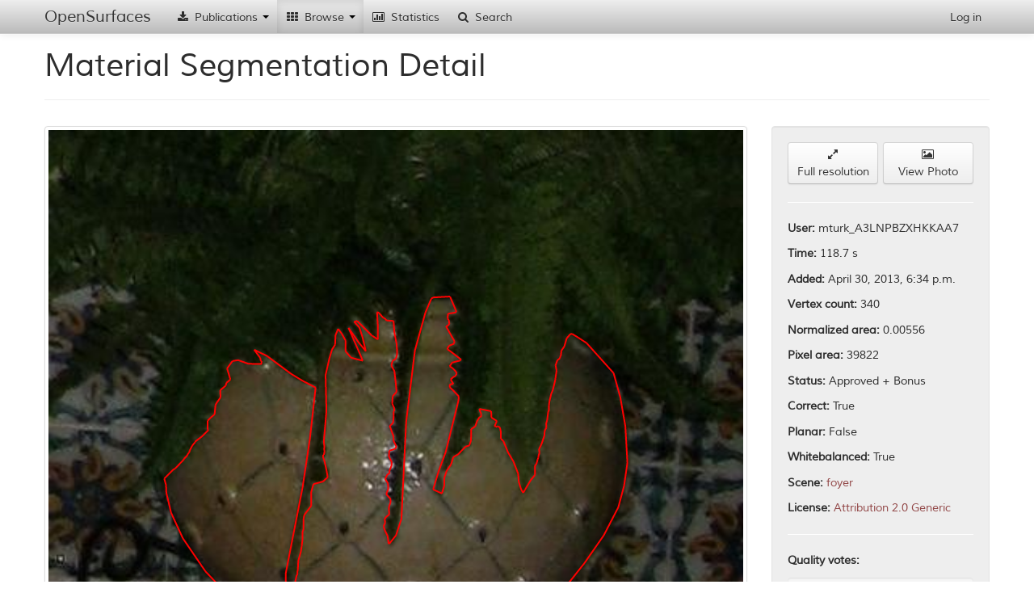

--- FILE ---
content_type: text/html; charset=utf-8
request_url: http://opensurfaces.cs.cornell.edu/shapes/material-shapes/160744/
body_size: 28040
content:
<!DOCTYPE html><html lang="en"><head><meta charset="utf-8"/><meta name="viewport" content="width=device-width, initial-scale=1.0"/><meta http-equiv="X-UA-Compatible" content="IE=edge"/><title>OpenSurfaces - 
		
			
				A Richly Annotated Catalog of Surface Appearance
			
		
	</title><meta name="description" content='OpenSurfaces is a large database of annotated surfaces created from real-world consumer photographs. Our annotation framework draws on crowdsourcing to segment surfaces from photos, and then annotate them with rich surface properties, including material, texture and contextual information.'/><meta name="author" content="Cornell University"/><link rel="icon" type="image/x-icon" href="/static/favicon.ico"/><link rel="stylesheet" href="/static/cache/css/3d322f755066.css" type="text/css" /></head><body data-spy="scroll" data-target=".scrollspy-target" data-offset="150"><div id='navbar-top' class='navbar navbar-fixed-top'><div class="navbar-inner"><div class="container"><button type="button" class="btn btn-navbar" data-toggle="collapse" data-target=".nav-collapse"><span class="icon-bar"></span><span class="icon-bar"></span><span class="icon-bar"></span></button><a class="brand" href="/">OpenSurfaces</a><div class="nav-collapse collapse"><ul class="nav"><li class='dropdown'><a href="#"><i class="icon-fixed-width icon-download-alt"></i> Publications <b class="caret"></b></a><ul class="dropdown-menu"><li><a href="/publications/opensurfaces/"><i class="icon-fixed-width icon-file"></i> OpenSurfaces [SIG13]</a></li><li><a href="/publications/intrinsic/"><i class="icon-fixed-width icon-file"></i> Intrinsic Images in the Wild [SIG14]</a></li><li><a href="/publications/minc/"><i class="icon-fixed-width icon-file"></i> Materials In Context [CVPR15]</a></li><li><a href="/publications/saw/"><i class="icon-fixed-width icon-file"></i> Shading Annotations in the Wild [CVPR17]</a></li></ul></li><li class='dropdown  active'><a href="#"><i class="icon-fixed-width icon-th"></i> Browse <b class="caret"></b></a><ul class="dropdown-menu"><li class="nav-header">OpenSurfaces</li><li><a href="/photos/"><i class="icon-fixed-width icon-picture"></i> Scenes</a></li><li><a href="/shapes/substance/all/"><i class="icon-fixed-width icon-leaf"></i> Materials</a></li><li><a href="/shapes/name/all/"><i class="icon-fixed-width icon-plane"></i> Objects</a></li><li><a href="/normals/best/"><i class="icon-fixed-width icon-road"></i> Textures</a></li><li><a href="/bsdfs/wd/good/"><i class="icon-fixed-width icon-tint"></i> Reflectances</a></li><li class="divider"></li><li class="nav-header">Intrinsic Images in the Wild</li><li><a href="/intrinsic/judgements/"><i class="icon-fixed-width icon-chevron-left"></i> Reflectance Judgements</a></li><li><a href="/intrinsic/algorithms/"><i class="icon-fixed-width icon-sort-by-attributes-alt"></i> Intrinsic Image Evaluation</a></li><li><a href="/intrinsic/by-algorithm/1141/"><i class="icon-fixed-width icon-copy"></i> Intrinsic Image Decompositions</a></li></ul></li><li><a href="/analytics/material-shapes/"><i class="icon-fixed-width icon-bar-chart"></i> Statistics</a></li><li><a href="/shapes/material-shapes/search/"><i class="icon-fixed-width icon-search"></i> Search</a></li></ul><ul class="nav pull-right"><li><a href="/account/login/" id="nav-login">Log in</a></li></ul></div></div></div></div><div id='content-container' class='container'><div id="outdated-browser-alert" class="alert alert-error" style="margin-top:20px; display:none"><p>You are using an outdated browser. Please <a class="btn" href="http://www.google.com/chrome/">upgrade your browser</a></p></div><div class="page-header"><h1>Material Segmentation Detail</h1></div><div class="row"><div class="span9"><div class="thumbnail"><div class="hover-toggle"><svg class="show-on-mouseout fix-aspect" version="1.2" data-aspect="1.0" viewBox="0 0 1.0 1" style="width:100%"><image x="0" y="0" width="1.0" height="1" xlink:href="http://labelmaterial.s3.amazonaws.com/cache/pbox/2IFki2lP15Q4qXcr6fk7PWJ/0fec6c5766313db08e00f5949df38faf.jpg"/><path class="poly-display-segments nss" transform="scale(1.0,1) scale(5.19768872087,7.39252565066) translate(-0.733758418198,-0.565757640951)" d="M0.7884473795687599,0.661860350629017L0.7860189034581964,0.6601529977026751M0.7860189034581964,0.6601529977026751L0.7850848741849027,0.6590366515585284M0.7850848741849027,0.6590366515585284L0.7843376507662677,0.6572636312119425M0.7967602401010735,0.6648810519602375L0.7884473795687599,0.661860350629017M0.7994683462038886,0.6520513886393735L0.7994683462038886,0.6544954874046222M0.8007869792981583,0.6553382800822941L0.8021056123924279,0.6550011630112254M0.7914751148888359,0.6113080543054745L0.7927942675898911,0.6113080543054745M0.7787218585145179,0.6217168090357913L0.7797676346669709,0.6211041103402244M0.7779891342057909,0.6243120321784562L0.7778503783874737,0.6239998625488909M0.7802623169298667,0.6189594116817287L0.7814165755432899,0.617800115109569M0.7800149757984188,0.6193072006533767L0.7802623169298667,0.6189594116817287M0.7797676346669709,0.6211041103402244L0.7800149757984188,0.6193072006533767M0.7890841506181734,0.6112500894768665L0.7914751148888359,0.6113080543054745M0.7828181752881611,0.6155394867938576L0.783065516419609,0.6149598385077777M0.783065516419609,0.6149598385077777L0.7841373279892163,0.6143222253930899M0.781334128499474,0.6164089592229773L0.7828181752881611,0.6155394867938576M0.7814165755432899,0.617800115109569L0.781334128499474,0.6164089592229773M0.786280951128431,0.6105545115335707L0.7890841506181734,0.6112500894768665M0.784714457295928,0.6107284060193946L0.786280951128431,0.6105545115335707M0.7841373279892163,0.6143222253930899L0.783230410507241,0.6121775267345942M0.783230410507241,0.6121775267345942L0.784714457295928,0.6107284060193946M0.8009565249276703,0.613220893649538L0.8040895125926764,0.6145540847075217M0.7942783143785782,0.6097430039330589L0.8009565249276703,0.613220893649538M0.7929336025784895,0.6109815458689402L0.7925947350125371,0.6107188680997178M0.7925947350125371,0.6107188680997178L0.7923820323708114,0.6100907929047068M0.7923820323708114,0.6100907929047068L0.7907330914944924,0.6085257425322912M0.7907330914944924,0.6085257425322912L0.7942783143785782,0.6097430039330589M0.8160111977501806,0.6067091425806223L0.8160111977501806,0.6088161242748021M0.8275832061197648,0.6328353508812031L0.8270227885557886,0.633689027344374M0.8101372866938885,0.6271890046480508L0.8100174109580458,0.626346211970379M0.8029447425433268,0.6496072898741249L0.803663996958383,0.6478374252510137M0.8028248668074841,0.651377154497236L0.8029447425433268,0.6496072898741249M0.8097776594863604,0.6341841838727281L0.81109629258063,0.6333413911950561M0.8039551480033551,0.6467702899018776L0.8039014836649558,0.646626919717477M0.8039014836649558,0.646626919717477L0.8041434999017538,0.6453933264857651M0.8280502207564117,0.6293549776082753L0.8287974441750465,0.6303399889119341M0.8287974441750465,0.6303399889119341L0.8287974441750465,0.6308653282738855M0.8100174109580458,0.626346211970379L0.8107366653731021,0.6204466632266751M0.8046230028451244,0.6406736874908021L0.8065410146186076,0.6389038228676911M0.8044221626400019,0.6413796963134784L0.8046230028451244,0.6406736874908021M0.8044221626400019,0.6434212514694376L0.8044221626400019,0.6413796963134784M0.8281436236837411,0.6281729640438847L0.8280502207564117,0.6293549776082753M0.8301565345796187,0.6167383754449185L0.8290776529570345,0.6175811681225905M0.8299167831079333,0.6148842315540403L0.8301565345796187,0.6167383754449185M0.8065410146186076,0.6389038228676911L0.8065410146186076,0.6377239131189503M0.8175695823161356,0.6100803132913101L0.8208062271838884,0.6106702681656804M0.8101372866938885,0.6300544997521355L0.8097776594863604,0.6293802656099979M0.8115757955240009,0.6101645925590773L0.8122950499390571,0.6084790072037334M0.8122950499390571,0.6084790072037334L0.8131341800899559,0.6075519352582942M0.8160111977501806,0.6088161242748021L0.8175695823161356,0.6100803132913101M0.8104969139014165,0.6134514840019979L0.8115757955240009,0.6101645925590773M0.8208062271838884,0.6106702681656804L0.8198472212971469,0.6090689620781038M0.8290776529570345,0.6106702681656804L0.8287180257495064,0.6115973401111197M0.8107366653731021,0.6204466632266751L0.8104969139014165,0.6134514840019979M0.8295571559004051,0.6051921157608128L0.8301565345796187,0.6073833767227598M0.8196074698254614,0.607046259651691L0.8211658543914165,0.6083947279359662M0.8211658543914165,0.6083947279359662L0.8216453573347873,0.6088161242748021M0.8198472212971469,0.6090689620781038L0.8168503279010795,0.6042650438153736M0.8168503279010795,0.6042650438153736L0.8196074698254614,0.607046259651691M0.8302764103154614,0.6094903584169398L0.8299167831079333,0.6103331510946117M0.8299167831079333,0.6103331510946117L0.8290776529570345,0.6106702681656804M0.8216453573347873,0.6088161242748021L0.8206863514480457,0.6059506291707175M0.8206863514480457,0.6059506291707175L0.8198472212971469,0.6041807645476064M0.8192478426179334,0.6029165755310985L0.8232037419007424,0.605697791367416M0.8198472212971469,0.6041807645476064L0.8184087124670346,0.6030851340666329M0.8184087124670346,0.6030851340666329L0.8192478426179334,0.6029165755310985M0.8250018779383829,0.6065405840450878L0.8250018779383829,0.6041807645476064M0.8273993926552367,0.6028322962633312L0.8293174044287198,0.6029165755310985M0.8293174044287198,0.6029165755310985L0.8295571559004051,0.6051921157608128M0.8301565345796187,0.6073833767227598L0.8302764103154614,0.6084790072037334M0.844956150603027,0.5981629529924126L0.8465440003676262,0.6007896498021694M0.8381377369079832,0.6013149891641208L0.8397504309385349,0.5986296424993396M0.8302764103154614,0.6084790072037334L0.8302764103154614,0.6094903584169398M0.8290776529570345,0.6175811681225905L0.8289577772211918,0.6190139156746328M0.8287180257495064,0.6115973401111197L0.8295571559004051,0.6126929705920932M0.8295571559004051,0.6126929705920932L0.8299167831079333,0.6148842315540403M0.8292673413096141,0.6255597131630908L0.8293174044287198,0.6257122341017647M0.8293174044287198,0.6257122341017647L0.8293174044287198,0.6262619327026115M0.8287974441750465,0.6308653282738855L0.8287040412477172,0.631193665375105M0.8286135208183085,0.6231300186140657L0.8286309768766003,0.623174199879625M0.8286309768766003,0.623174199879625L0.8282385228061356,0.6233121583307598M0.8282385228061356,0.6233121583307598L0.8293174044287198,0.6254191400249397M0.8287040412477172,0.631193665375105L0.8281436236837411,0.6321786766787639M0.8221658363346613,0.668558427493897L0.8096498440725262,0.6674420813497504M0.8270227885557886,0.643867477482182L0.8273029973377767,0.6442614820036454M0.8296794611996865,0.6278580286017774L0.8281436236837411,0.6281729640438847M0.8282370266110702,0.6325726812002275L0.8275832061197648,0.6328353508812031M0.8281436236837411,0.6321786766787639L0.8282370266110702,0.6325726812002275M0.8270227885557886,0.633689027344374L0.8277700119744235,0.6345427038075451M0.8277700119744235,0.6345427038075451L0.8278634149017529,0.6355933825314478M0.8278634149017529,0.6355933825314478L0.8273029973377767,0.6366440612553506M0.8280502207564117,0.6391394232246196L0.8280502207564117,0.6397304300068148M0.81109629258063,0.6333413911950561L0.810736665373102,0.6319086436430138M0.8273029973377767,0.6410437784116934L0.8268359827011298,0.6415034503534008M0.8281436236837411,0.6405841064699859L0.8273029973377767,0.6410437784116934M0.8280502207564117,0.6397304300068148L0.8281436236837411,0.6405841064699859M0.8300116822303283,0.644655486525109L0.8315061290675982,0.6414377829331569M0.8268359827011298,0.6415034503534008L0.8270227885557886,0.6421601245558399M0.8270227885557886,0.6421601245558399L0.8265557739191417,0.642948133598767M0.8265557739191417,0.642948133598767L0.8270227885557886,0.643867477482182M0.8822239186074448,0.6500402149851106L0.8775537722409764,0.6541772624604776M0.8646641682695233,0.6357247173719359L0.8652245858334995,0.6363813915743751M0.8454231652396735,0.668230090392677L0.8378575281259949,0.6686240949141405M0.8315061290675982,0.6414377829331569L0.8328137700502093,0.6225912333231514M0.8417804510738284,0.6322443440990081L0.8402860042365585,0.6357247173719359M0.844297846296824,0.6038963758708085L0.8438381979729956,0.6039551319028404M0.8718561936738846,0.622262896221932L0.8721364024558727,0.6206868781360778M0.8461703886583087,0.6068310524646102L0.8460769857309793,0.6073563918265616M0.8460769857309793,0.6073563918265616L0.8446759418210389,0.6077503963480252M0.8451429564576857,0.6055833714799758L0.8461703886583087,0.6068310524646102M0.8443957330390508,0.6015119914248527L0.8443023301117215,0.6024970027285115M0.8352422461607728,0.60866974023144L0.8381377369079832,0.6013149891641208M0.8446759418210389,0.6077503963480252L0.8442089271843921,0.6084070705504644M0.8438381979729956,0.6039551319028404L0.8440918947541174,0.604228621619695M0.8442089271843921,0.6084070705504644L0.8451429564576857,0.6088667424921719M0.8465440003676262,0.6108367650994895L0.8455165681670032,0.6110337673602213M0.8440221213297332,0.6321130092585202L0.845236359385015,0.6308653282738858M0.8476396629959915,0.610659000933848L0.8465440003676262,0.6108367650994895M0.8451429564576857,0.6088667424921719L0.8480384472048961,0.6104427605780259M0.8455165681670032,0.6110337673602213L0.8448627476756977,0.6117561089829043M0.8448627476756977,0.6117561089829043L0.8456099710943326,0.6120844460841239M0.8456099710943326,0.6120844460841239L0.8465440003676262,0.6127411202865631M0.8457967769489914,0.6138574664307099L0.8451429564576857,0.6143171383724173M0.8451429564576857,0.6143171383724173L0.8458901798763208,0.6151708148355883M0.8458901798763208,0.6151708148355883L0.8448627476756977,0.6153021496760761M0.8328137700502093,0.6225912333231514L0.8352422461607728,0.60866974023144M0.8448627476756977,0.6153021496760761L0.8448627476756977,0.6158274890380275M0.8448627476756977,0.6158274890380275L0.8456099710943326,0.616287160979735M0.8472912237862612,0.6184541858477844L0.8437419125477452,0.6285013011451046M0.8456099710943326,0.616287160979735L0.8473846267135905,0.6176005093846134M0.8473846267135905,0.6176005093846134L0.8472912237862612,0.6184541858477844M0.8437419125477452,0.6285013011451046L0.8417804510738284,0.6322443440990081M0.8402860042365585,0.6357247173719359L0.842714480347122,0.6365127264148629M0.842714480347122,0.6365127264148629L0.8433683008384276,0.6350023757492528M0.8433683008384276,0.6350023757492528L0.8433683008384276,0.6334920250836426M0.8433683008384276,0.6334920250836426L0.8440221213297332,0.6321130092585202M0.8610214541036779,0.6285013011451046L0.8625159009409479,0.6302743214916904M0.8492526852601778,0.6273849550009579L0.8502801174608008,0.6271879527402261M0.8471978208589317,0.628895305666568L0.8492526852601778,0.6273849550009579M0.8458901798763205,0.6294206450285195L0.8471978208589317,0.628895305666568M0.845236359385015,0.6308653282738858L0.8458901798763205,0.6294206450285195M0.8502801174608008,0.6271879527402261L0.8507471320974477,0.6262686088568112M0.8564447106645391,0.6217375568599807L0.8579391575018088,0.6223942310624199M0.8579391575018088,0.6223942310624199L0.8572853370105032,0.6234449097863226M0.8563513077372097,0.6204898758753461L0.8564447106645391,0.6217375568599807M0.8536455053425792,0.6215540005282117L0.8535211454773564,0.6212188450704099M0.8535211454773564,0.6212188450704099L0.8536426228446581,0.6210808826575414M0.8519613701527294,0.6234449097863226L0.8524283847893762,0.6224598984826638M0.8638235419235589,0.6326383486204715L0.8640103477782177,0.6342800341265696M0.8625159009409479,0.6302743214916904L0.8638235419235589,0.6326383486204715M0.8587912833003555,0.6236796408838139L0.8590599926297613,0.6245612559304692M0.8585149479701184,0.6235301954914545L0.8587912833003555,0.6236796408838139M0.8583127692111263,0.6234449097863226L0.8585149479701184,0.6235301954914545M0.8579685537669066,0.6234449097863226L0.8583127692111263,0.6234449097863226M0.8590599926297613,0.6258746043353477L0.8597138131210669,0.6262686088568112M0.8597138131210669,0.6262686088568112L0.8610214541036779,0.6285013011451046M0.8672794502347455,0.63395169702535L0.8684936882900273,0.6329010183014473M0.8775537722409764,0.6541772624604776L0.8747516844210949,0.6569352941107225M0.8640103477782177,0.6342800341265696L0.8646641682695233,0.6357247173719359M0.8747516844210949,0.6569352941107225L0.8718561936738844,0.6589053167180401M0.8630763185049241,0.6652093890614567L0.8554172784639158,0.6669824094080424M0.8915642113403814,0.6392050906448635L0.8875478854652187,0.644655486525109M0.8931520611049807,0.6350680431694965L0.8915642113403814,0.6392050906448635M0.8703617468366147,0.6267939482187626L0.8711089702552496,0.6252179301329085M0.8902565703577701,0.6130694573877826L0.8921246289043574,0.6177975116453449M0.8725100141651901,0.6185198532680285L0.8729770288018369,0.617140837442906M0.8729770288018369,0.617140837442906L0.8734440434384839,0.6163528283999786M0.8734440434384839,0.6163528283999786L0.8740978639297895,0.614448473212905M0.8723614684630947,0.6203249192825208L0.8723614684630947,0.619381448936619M0.8723614684630947,0.619381448936619L0.8725100141651901,0.6185198532680285M0.8741912668571189,0.6139231338509535L0.8744714756391071,0.6126097854460751M0.8827843361714207,0.6072250569860735L0.8902565703577701,0.6130694573877826M0.8536426228446581,0.6210808826575414L0.8532149362556372,0.620393597377318M0.8766197429676825,0.6078817311885127L0.877273563458988,0.6063057131026587M0.8757791166217181,0.6087354076516838L0.8766197429676825,0.6078817311885127M0.8756857136943887,0.6096547515350987L0.8757791166217181,0.6087354076516838M0.8803558600608572,0.606108710841927L0.8827843361714207,0.6072250569860735M0.8740978639297895,0.614448473212905L0.8741912668571189,0.6139231338509535M0.8921246289043574,0.6177975116453449L0.8935256728142978,0.6234449097863222M0.8940860903782742,0.6305369911726659L0.8931520611049807,0.6350680431694965M0.8875478854652187,0.644655486525109L0.8822239186074448,0.6500402149851106M0.8695211204906502,0.6630423641934071L0.8630763185049241,0.6652093890614567M0.8718561936738844,0.6589053167180401L0.8724166112378606,0.6602186651229186M0.8724166112378606,0.6602186651229186L0.871762790746555,0.6621230203099923M0.871762790746555,0.6621230203099923L0.8695211204906502,0.6630423641934071M0.8554172784639158,0.6669824094080424L0.8454231652396735,0.668230090392677M0.8281436236837411,0.6462971720312071L0.8300116822303283,0.644655486525109M0.8378575281259949,0.6686240949141405L0.8221658363346613,0.668558427493897M0.8096498440725262,0.6674420813497504L0.7967602401010735,0.6648810519602375M0.7772390282892357,0.6516819004912092L0.7709810321581682,0.6452464933073049M0.7843376507662677,0.6572636312119425L0.7841508449116089,0.656803959270235M0.7841508449116089,0.656803959270235L0.7772390282892357,0.6516819004912092M0.7709810321581682,0.6452464933073049L0.7677119297016403,0.6402557693687668M0.7677119297016403,0.6402557693687668L0.7664042887190291,0.6363813915743755M0.7664042887190291,0.6363813915743755L0.7663108857916997,0.6348710409087653M0.8787788053817573,0.6054434568804858L0.8803558600608572,0.606108710841927M0.877273563458988,0.6063057131026587L0.8783020469497538,0.6054713891744765M0.8783020469497538,0.6054713891744765L0.8787788053817573,0.6054434568804858M0.8744714756391071,0.6126097854460751L0.8741912668571189,0.6115591067221724M0.875436054364948,0.6098653807036649L0.8756857136943887,0.6096547515350987M0.8754180710727836,0.6101941051599553L0.875436054364948,0.6098653807036649M0.8741912668571189,0.6115591067221724L0.8746939640904876,0.6105577388953636M0.8746939640904876,0.6105577388953636L0.8754180710727836,0.6101941051599553M0.8721364024558727,0.6206868781360778L0.8721467552507813,0.6206268297932094M0.8721467552507813,0.6206268297932094L0.8723614684630947,0.6203249192825208M0.8935256728142978,0.6234449097863222L0.8940860903782742,0.6305369911726659M0.8715816728291361,0.622897050008947L0.8718561936738846,0.622262896221932M0.8716337059369783,0.6237018573233758L0.8715816728291361,0.622897050008947M0.8711089702552496,0.6252179301329085L0.8711672324610999,0.6243167760145443M0.8711672324610999,0.6243167760145443L0.8716337059369783,0.6237018573233758M0.8696145234179797,0.6279102943629092L0.8703617468366147,0.6267939482187626M0.8696121187029291,0.6279314274577581L0.8696145234179797,0.6279102943629092M0.8697415233690758,0.6286137672009832L0.8696121187029291,0.6279314274577581M0.8694277175633209,0.6295519798690072L0.8694690924929773,0.6291883690900151M0.8694690924929773,0.6291883690900151L0.8697415233690758,0.6286137672009832M0.8691593133481826,0.6300975733098437L0.8692406991850641,0.629854393658551M0.8692406991850641,0.629854393658551L0.8694277175633209,0.6295519798690072M0.8688682083377361,0.6308138935003282L0.8691593133481826,0.6300975733098437M0.8684936882900273,0.6310772017933965L0.8688682083377361,0.6308138935003282M0.8684936882900273,0.6329010183014473L0.8684936882900273,0.6310772017933965M0.8652245858334995,0.6363813915743751L0.8656620604092262,0.6358641167647401M0.8656620604092262,0.6358641167647401L0.8657388294754352,0.6358281348337191M0.8657921697599569,0.6357102740196638L0.8672794502347455,0.63395169702535M0.8657388294754352,0.6358281348337191L0.8657921697599569,0.6357102740196638M0.8590599926297613,0.6245612559304692L0.8590599926297613,0.6258746043353477M0.8576606654355425,0.6235995258675922L0.8579685537669066,0.6234449097863226M0.8572853370105032,0.6234449097863226L0.8577114162593937,0.6234449097863226M0.8577114162593937,0.6234449097863226L0.8576606654355425,0.6235995258675922M0.8530864318540115,0.6200435503932016L0.8563513077372097,0.6204898758753461M0.8532149362556372,0.620393597377318L0.853085087778603,0.6200436498626015M0.853085087778603,0.6200436498626015L0.8530864318540115,0.6200435503932016M0.8531561262433223,0.6216333991177134L0.8536455053425792,0.6215540005282117M0.8524283847893762,0.6224598984826638L0.8531561262433223,0.6216333991177134M0.8508434175226982,0.6239688981113722L0.8519613701527294,0.6234449097863226M0.8508434175226982,0.6249030389606518L0.8508434175226982,0.6239688981113722M0.8508346930825048,0.6249142841940125L0.8508434175226982,0.6249030389606518M0.8507471320974477,0.6262686088568112L0.8508346930825048,0.6249142841940125M0.8463886844239261,0.6136791191438677L0.8457967769489914,0.6138574664307099M0.8465440003676262,0.6127411202865631L0.8468207602025042,0.6131627047838619M0.8468207602025042,0.6131627047838619L0.8463886844239261,0.6136791191438677M0.8480384472048961,0.6104427605780259L0.847846962693398,0.6105773847728588M0.847846962693398,0.6105773847728588L0.8476396629959915,0.610659000933848M0.8447847639851054,0.6034684633126208L0.844297846296824,0.6038963758708085M0.8446201890652714,0.6027453054087839L0.8447847639851054,0.6034684633126208M0.8440918947541174,0.604228621619695L0.8451429564576857,0.6055833714799758M0.8443023301117215,0.6024970027285115L0.8446201890652714,0.6027453054087839M0.846514449347215,0.601273659478454L0.8443957330390508,0.6015119914248527M0.8467053957978086,0.6011867944789795L0.846514449347215,0.601273659478454M0.8465440003676262,0.6007896498021694L0.8467053957978086,0.6011867944789795M0.8401999453829794,0.5983487238336731L0.844956150603027,0.5981629529924126M0.8397504309385349,0.5986296424993396L0.8401999453829794,0.5983487238336731M0.8279597003270029,0.6463106179601701L0.8281436236837411,0.6461409008359298M0.8281436236837411,0.6461409008359298L0.8281436236837411,0.6462971720312071M0.8273029973377767,0.6442614820036454L0.8276771338979918,0.6447875593639754M0.8276771338979918,0.6447875593639754L0.8279597003270029,0.6463106179601701M0.8278662973996735,0.6371171791260209L0.8280876047639902,0.6372416521729474M0.8285172353930584,0.6381544119209608L0.8280502207564117,0.6391394232246196M0.8280876047639902,0.6372416521729474L0.828423832465729,0.6374977377185216M0.828423832465729,0.6374977377185216L0.8285172353930584,0.6381544119209608M0.8273029973377767,0.6366440612553506L0.8278662973996735,0.6370730949219012M0.8278662973996735,0.6370730949219012L0.8278662973996735,0.6371171791260209M0.8293174044287198,0.6262619327026115L0.8298603772304489,0.6269998823420031M0.8298603772304489,0.6269998823420031L0.8301079676555784,0.6274640683501645M0.8301079676555784,0.6274640683501645L0.8296794611996865,0.6278580286017774M0.8293174044287198,0.6254191400249397L0.8293174044287198,0.6255479807831927M0.8293174044287198,0.6255479807831927L0.8292673413096141,0.6255597131630908M0.8293174044287198,0.6205309424944423L0.8293699022283587,0.6213798461519071M0.829212507369387,0.6226800692505334L0.8287721780999699,0.6230928370014277M0.8287721780999699,0.6230928370014277L0.8286135208183085,0.6231300186140657M0.8293699022283587,0.6213798461519071L0.829212507369387,0.6226800692505334M0.8295425484201491,0.6199536333269025L0.8294795642987158,0.6204739388188927M0.8294795642987158,0.6204739388188927L0.8293174044287198,0.6205309424944423M0.8291739383822847,0.6193869756601622L0.8292023616265467,0.6194069587718163M0.8292023616265467,0.6194069587718163L0.8295425484201491,0.6199536333269025M0.8289577772211918,0.6190139156746328L0.8291761823226211,0.6193648890630707M0.8291761823226211,0.6193648890630707L0.8291739383822847,0.6193869756601622M0.8252510154344511,0.6013284350930836L0.8264652534897329,0.6023134463967426M0.8250018779383829,0.6041807645476064L0.8247621264666973,0.6012309901757545M0.8268631573815757,0.6023887632811791L0.8273993926552367,0.6028322962633312M0.8264652534897329,0.6023134463967426L0.8268631573815757,0.6023887632811791M0.8247621264666973,0.6012309901757545L0.8248646252690308,0.6012165777111353M0.8248646252690308,0.6012165777111353L0.8252510154344511,0.6013284350930836M0.8232037419007424,0.605697791367416L0.8232503408074605,0.6057196324386962M0.8232503408074605,0.6057196324386962L0.8233829568878637,0.6058594870899143M0.8234824189481662,0.6058284082785326L0.8250018779383829,0.6065405840450878M0.8233829568878637,0.6058594870899143L0.8234824189481662,0.6058284082785326M0.8149626732831781,0.6053730207744039L0.8160111977501806,0.6067091425806223M0.8132520515179658,0.605728792429455L0.8132998063306802,0.6056196760431083M0.8132998063306802,0.6056196760431083L0.8139778435968092,0.6044619816947416M0.8139778435968092,0.6044619816947416L0.8149626732831781,0.6053730207744039M0.8131341800899559,0.6075519352582942L0.8132520515179658,0.605728792429455M0.8101372866938885,0.627694680254654L0.8101372866938885,0.6271890046480508M0.810736665373102,0.6319086436430138L0.8101372866938885,0.6300544997521355M0.8102131441344226,0.6283177448133356L0.8100895991266996,0.6279181935573261M0.8100895991266996,0.6279181935573261L0.8101372866938885,0.627694680254654M0.8097776594863604,0.6293802656099979L0.8098642486803769,0.6289744190157748M0.8098642486803769,0.6289744190157748L0.810026338279764,0.6289744190157748M0.810026338279764,0.6289744190157748L0.8102131441344226,0.6283177448133356M0.8068506387505655,0.6354098261996791L0.807168053494151,0.63468455584839M0.807168053494151,0.63468455584839L0.8097776594863604,0.6341841838727281M0.8065704299685773,0.6361321678223623L0.8068506387505655,0.6354098261996791M0.8065410146186076,0.6377239131189503L0.8065410146186076,0.6362424644452949M0.8065410146186076,0.6362424644452949L0.8065704299685773,0.6361321678223623M0.8041434999017538,0.6453933264857651L0.8041434999017538,0.6439110397357715M0.8041434999017538,0.6439110397357715L0.8044221626400019,0.6434212514694376M0.8041235940229203,0.6353529370581843L0.7994683462038886,0.6520513886393735M0.8027409099480733,0.6522206857821231L0.8026776790204686,0.6518428196689265M0.8026776790204686,0.6518428196689265L0.8028248668074841,0.651377154497236M0.8038549241826263,0.6468642404155989L0.8039551480033551,0.6467702899018776M0.803663996958383,0.6478374252510137L0.8038549241826263,0.6468642404155989M0.8021056123924279,0.6550011630112254L0.8021056123924279,0.6536526947269502M0.8024879862376546,0.6524429599663564L0.8027409099480733,0.6522206857821231M0.8021056123924279,0.6536526947269502L0.8024879862376546,0.6524429599663564M0.8005326373767248,0.6551757196930996L0.8007869792981583,0.6553382800822941M0.8004058367648391,0.6551757196930996L0.8005326373767248,0.6551757196930996M0.7994683462038886,0.6544954874046222L0.799748929913596,0.6546748200006589M0.799748929913596,0.6546748200006589L0.7997520162735335,0.6547160477513921M0.7997520162735335,0.6547160477513921L0.8004058367648391,0.6551757196930996M0.8040895125926764,0.6145540847075217L0.8077397719770346,0.6158955827672464M0.8077397719770346,0.6158955827672464L0.8061643778847805,0.625808505373969M0.8061643778847805,0.625808505373969L0.8041235940229203,0.6353529370581843M0.7927942675898911,0.6113080543054745L0.7926836929205709,0.6109815458689402M0.7926836929205709,0.6109815458689402L0.7929336025784895,0.6109815458689402M0.7743464200399456,0.6265447244667496L0.7743464200399456,0.6264396310001568M0.7743464200399456,0.6264396310001568L0.7762817141587943,0.6253930012091927M0.7778503783874737,0.6239998625488909L0.7778503783874737,0.6223295077313582M0.7778503783874737,0.6223295077313582L0.7787218585145179,0.6217168090357913M0.7776736253395606,0.6244144107189045L0.7779891342057909,0.6243120321784562M0.7762817141587943,0.6253930012091927L0.7776736253395606,0.6244144107189045M0.7735889895232646,0.6271913504504865L0.7743464200399456,0.6265447244667496M0.7727585702753464,0.6285147470740672L0.7728810848077241,0.6281414976279034M0.7728810848077241,0.6281414976279034L0.7735889895232646,0.6271913504504865M0.7720986095489825,0.6291917331217075L0.7724762322583443,0.6286848892717487M0.7724762322583443,0.6286848892717487L0.7727585702753464,0.6285147470740672M0.7710773175834178,0.6300250977396774L0.771378085572787,0.6296983012999597M0.771378085572787,0.6296983012999597L0.7720986095489825,0.6291917331217075M0.768835647327513,0.6316667832457754L0.7710773175834178,0.6300250977396774M0.7658239526342645,0.6336031637297893L0.7682739203582227,0.6318807010114005M0.7663108857916997,0.6348710409087653L0.7658239526342645,0.6336031637297893M0.7682739203582227,0.6318807010114005L0.768835647327513,0.6316667832457754"/></svg><svg class="show-on-mouseover" version="1.2" viewBox="0 0 0.703100532415 1" style="display:none"><image x="0" y="0" width="0.703100532415" height="1" xlink:href="http://labelmaterial.s3.amazonaws.com/cache/photos/jared422_8051567088/313821648ea7d087e335516c23c80d45.jpg"/><path class="poly-display-segments nss" transform="scale(0.703100532415,1)" d="M0.7884473795687599,0.661860350629017L0.7860189034581964,0.6601529977026751M0.7860189034581964,0.6601529977026751L0.7850848741849027,0.6590366515585284M0.7850848741849027,0.6590366515585284L0.7843376507662677,0.6572636312119425M0.7967602401010735,0.6648810519602375L0.7884473795687599,0.661860350629017M0.7994683462038886,0.6520513886393735L0.7994683462038886,0.6544954874046222M0.8007869792981583,0.6553382800822941L0.8021056123924279,0.6550011630112254M0.7914751148888359,0.6113080543054745L0.7927942675898911,0.6113080543054745M0.7787218585145179,0.6217168090357913L0.7797676346669709,0.6211041103402244M0.7779891342057909,0.6243120321784562L0.7778503783874737,0.6239998625488909M0.7802623169298667,0.6189594116817287L0.7814165755432899,0.617800115109569M0.7800149757984188,0.6193072006533767L0.7802623169298667,0.6189594116817287M0.7797676346669709,0.6211041103402244L0.7800149757984188,0.6193072006533767M0.7890841506181734,0.6112500894768665L0.7914751148888359,0.6113080543054745M0.7828181752881611,0.6155394867938576L0.783065516419609,0.6149598385077777M0.783065516419609,0.6149598385077777L0.7841373279892163,0.6143222253930899M0.781334128499474,0.6164089592229773L0.7828181752881611,0.6155394867938576M0.7814165755432899,0.617800115109569L0.781334128499474,0.6164089592229773M0.786280951128431,0.6105545115335707L0.7890841506181734,0.6112500894768665M0.784714457295928,0.6107284060193946L0.786280951128431,0.6105545115335707M0.7841373279892163,0.6143222253930899L0.783230410507241,0.6121775267345942M0.783230410507241,0.6121775267345942L0.784714457295928,0.6107284060193946M0.8009565249276703,0.613220893649538L0.8040895125926764,0.6145540847075217M0.7942783143785782,0.6097430039330589L0.8009565249276703,0.613220893649538M0.7929336025784895,0.6109815458689402L0.7925947350125371,0.6107188680997178M0.7925947350125371,0.6107188680997178L0.7923820323708114,0.6100907929047068M0.7923820323708114,0.6100907929047068L0.7907330914944924,0.6085257425322912M0.7907330914944924,0.6085257425322912L0.7942783143785782,0.6097430039330589M0.8160111977501806,0.6067091425806223L0.8160111977501806,0.6088161242748021M0.8275832061197648,0.6328353508812031L0.8270227885557886,0.633689027344374M0.8101372866938885,0.6271890046480508L0.8100174109580458,0.626346211970379M0.8029447425433268,0.6496072898741249L0.803663996958383,0.6478374252510137M0.8028248668074841,0.651377154497236L0.8029447425433268,0.6496072898741249M0.8097776594863604,0.6341841838727281L0.81109629258063,0.6333413911950561M0.8039551480033551,0.6467702899018776L0.8039014836649558,0.646626919717477M0.8039014836649558,0.646626919717477L0.8041434999017538,0.6453933264857651M0.8280502207564117,0.6293549776082753L0.8287974441750465,0.6303399889119341M0.8287974441750465,0.6303399889119341L0.8287974441750465,0.6308653282738855M0.8100174109580458,0.626346211970379L0.8107366653731021,0.6204466632266751M0.8046230028451244,0.6406736874908021L0.8065410146186076,0.6389038228676911M0.8044221626400019,0.6413796963134784L0.8046230028451244,0.6406736874908021M0.8044221626400019,0.6434212514694376L0.8044221626400019,0.6413796963134784M0.8281436236837411,0.6281729640438847L0.8280502207564117,0.6293549776082753M0.8301565345796187,0.6167383754449185L0.8290776529570345,0.6175811681225905M0.8299167831079333,0.6148842315540403L0.8301565345796187,0.6167383754449185M0.8065410146186076,0.6389038228676911L0.8065410146186076,0.6377239131189503M0.8175695823161356,0.6100803132913101L0.8208062271838884,0.6106702681656804M0.8101372866938885,0.6300544997521355L0.8097776594863604,0.6293802656099979M0.8115757955240009,0.6101645925590773L0.8122950499390571,0.6084790072037334M0.8122950499390571,0.6084790072037334L0.8131341800899559,0.6075519352582942M0.8160111977501806,0.6088161242748021L0.8175695823161356,0.6100803132913101M0.8104969139014165,0.6134514840019979L0.8115757955240009,0.6101645925590773M0.8208062271838884,0.6106702681656804L0.8198472212971469,0.6090689620781038M0.8290776529570345,0.6106702681656804L0.8287180257495064,0.6115973401111197M0.8107366653731021,0.6204466632266751L0.8104969139014165,0.6134514840019979M0.8295571559004051,0.6051921157608128L0.8301565345796187,0.6073833767227598M0.8196074698254614,0.607046259651691L0.8211658543914165,0.6083947279359662M0.8211658543914165,0.6083947279359662L0.8216453573347873,0.6088161242748021M0.8198472212971469,0.6090689620781038L0.8168503279010795,0.6042650438153736M0.8168503279010795,0.6042650438153736L0.8196074698254614,0.607046259651691M0.8302764103154614,0.6094903584169398L0.8299167831079333,0.6103331510946117M0.8299167831079333,0.6103331510946117L0.8290776529570345,0.6106702681656804M0.8216453573347873,0.6088161242748021L0.8206863514480457,0.6059506291707175M0.8206863514480457,0.6059506291707175L0.8198472212971469,0.6041807645476064M0.8192478426179334,0.6029165755310985L0.8232037419007424,0.605697791367416M0.8198472212971469,0.6041807645476064L0.8184087124670346,0.6030851340666329M0.8184087124670346,0.6030851340666329L0.8192478426179334,0.6029165755310985M0.8250018779383829,0.6065405840450878L0.8250018779383829,0.6041807645476064M0.8273993926552367,0.6028322962633312L0.8293174044287198,0.6029165755310985M0.8293174044287198,0.6029165755310985L0.8295571559004051,0.6051921157608128M0.8301565345796187,0.6073833767227598L0.8302764103154614,0.6084790072037334M0.844956150603027,0.5981629529924126L0.8465440003676262,0.6007896498021694M0.8381377369079832,0.6013149891641208L0.8397504309385349,0.5986296424993396M0.8302764103154614,0.6084790072037334L0.8302764103154614,0.6094903584169398M0.8290776529570345,0.6175811681225905L0.8289577772211918,0.6190139156746328M0.8287180257495064,0.6115973401111197L0.8295571559004051,0.6126929705920932M0.8295571559004051,0.6126929705920932L0.8299167831079333,0.6148842315540403M0.8292673413096141,0.6255597131630908L0.8293174044287198,0.6257122341017647M0.8293174044287198,0.6257122341017647L0.8293174044287198,0.6262619327026115M0.8287974441750465,0.6308653282738855L0.8287040412477172,0.631193665375105M0.8286135208183085,0.6231300186140657L0.8286309768766003,0.623174199879625M0.8286309768766003,0.623174199879625L0.8282385228061356,0.6233121583307598M0.8282385228061356,0.6233121583307598L0.8293174044287198,0.6254191400249397M0.8287040412477172,0.631193665375105L0.8281436236837411,0.6321786766787639M0.8221658363346613,0.668558427493897L0.8096498440725262,0.6674420813497504M0.8270227885557886,0.643867477482182L0.8273029973377767,0.6442614820036454M0.8296794611996865,0.6278580286017774L0.8281436236837411,0.6281729640438847M0.8282370266110702,0.6325726812002275L0.8275832061197648,0.6328353508812031M0.8281436236837411,0.6321786766787639L0.8282370266110702,0.6325726812002275M0.8270227885557886,0.633689027344374L0.8277700119744235,0.6345427038075451M0.8277700119744235,0.6345427038075451L0.8278634149017529,0.6355933825314478M0.8278634149017529,0.6355933825314478L0.8273029973377767,0.6366440612553506M0.8280502207564117,0.6391394232246196L0.8280502207564117,0.6397304300068148M0.81109629258063,0.6333413911950561L0.810736665373102,0.6319086436430138M0.8273029973377767,0.6410437784116934L0.8268359827011298,0.6415034503534008M0.8281436236837411,0.6405841064699859L0.8273029973377767,0.6410437784116934M0.8280502207564117,0.6397304300068148L0.8281436236837411,0.6405841064699859M0.8300116822303283,0.644655486525109L0.8315061290675982,0.6414377829331569M0.8268359827011298,0.6415034503534008L0.8270227885557886,0.6421601245558399M0.8270227885557886,0.6421601245558399L0.8265557739191417,0.642948133598767M0.8265557739191417,0.642948133598767L0.8270227885557886,0.643867477482182M0.8822239186074448,0.6500402149851106L0.8775537722409764,0.6541772624604776M0.8646641682695233,0.6357247173719359L0.8652245858334995,0.6363813915743751M0.8454231652396735,0.668230090392677L0.8378575281259949,0.6686240949141405M0.8315061290675982,0.6414377829331569L0.8328137700502093,0.6225912333231514M0.8417804510738284,0.6322443440990081L0.8402860042365585,0.6357247173719359M0.844297846296824,0.6038963758708085L0.8438381979729956,0.6039551319028404M0.8718561936738846,0.622262896221932L0.8721364024558727,0.6206868781360778M0.8461703886583087,0.6068310524646102L0.8460769857309793,0.6073563918265616M0.8460769857309793,0.6073563918265616L0.8446759418210389,0.6077503963480252M0.8451429564576857,0.6055833714799758L0.8461703886583087,0.6068310524646102M0.8443957330390508,0.6015119914248527L0.8443023301117215,0.6024970027285115M0.8352422461607728,0.60866974023144L0.8381377369079832,0.6013149891641208M0.8446759418210389,0.6077503963480252L0.8442089271843921,0.6084070705504644M0.8438381979729956,0.6039551319028404L0.8440918947541174,0.604228621619695M0.8442089271843921,0.6084070705504644L0.8451429564576857,0.6088667424921719M0.8465440003676262,0.6108367650994895L0.8455165681670032,0.6110337673602213M0.8440221213297332,0.6321130092585202L0.845236359385015,0.6308653282738858M0.8476396629959915,0.610659000933848L0.8465440003676262,0.6108367650994895M0.8451429564576857,0.6088667424921719L0.8480384472048961,0.6104427605780259M0.8455165681670032,0.6110337673602213L0.8448627476756977,0.6117561089829043M0.8448627476756977,0.6117561089829043L0.8456099710943326,0.6120844460841239M0.8456099710943326,0.6120844460841239L0.8465440003676262,0.6127411202865631M0.8457967769489914,0.6138574664307099L0.8451429564576857,0.6143171383724173M0.8451429564576857,0.6143171383724173L0.8458901798763208,0.6151708148355883M0.8458901798763208,0.6151708148355883L0.8448627476756977,0.6153021496760761M0.8328137700502093,0.6225912333231514L0.8352422461607728,0.60866974023144M0.8448627476756977,0.6153021496760761L0.8448627476756977,0.6158274890380275M0.8448627476756977,0.6158274890380275L0.8456099710943326,0.616287160979735M0.8472912237862612,0.6184541858477844L0.8437419125477452,0.6285013011451046M0.8456099710943326,0.616287160979735L0.8473846267135905,0.6176005093846134M0.8473846267135905,0.6176005093846134L0.8472912237862612,0.6184541858477844M0.8437419125477452,0.6285013011451046L0.8417804510738284,0.6322443440990081M0.8402860042365585,0.6357247173719359L0.842714480347122,0.6365127264148629M0.842714480347122,0.6365127264148629L0.8433683008384276,0.6350023757492528M0.8433683008384276,0.6350023757492528L0.8433683008384276,0.6334920250836426M0.8433683008384276,0.6334920250836426L0.8440221213297332,0.6321130092585202M0.8610214541036779,0.6285013011451046L0.8625159009409479,0.6302743214916904M0.8492526852601778,0.6273849550009579L0.8502801174608008,0.6271879527402261M0.8471978208589317,0.628895305666568L0.8492526852601778,0.6273849550009579M0.8458901798763205,0.6294206450285195L0.8471978208589317,0.628895305666568M0.845236359385015,0.6308653282738858L0.8458901798763205,0.6294206450285195M0.8502801174608008,0.6271879527402261L0.8507471320974477,0.6262686088568112M0.8564447106645391,0.6217375568599807L0.8579391575018088,0.6223942310624199M0.8579391575018088,0.6223942310624199L0.8572853370105032,0.6234449097863226M0.8563513077372097,0.6204898758753461L0.8564447106645391,0.6217375568599807M0.8536455053425792,0.6215540005282117L0.8535211454773564,0.6212188450704099M0.8535211454773564,0.6212188450704099L0.8536426228446581,0.6210808826575414M0.8519613701527294,0.6234449097863226L0.8524283847893762,0.6224598984826638M0.8638235419235589,0.6326383486204715L0.8640103477782177,0.6342800341265696M0.8625159009409479,0.6302743214916904L0.8638235419235589,0.6326383486204715M0.8587912833003555,0.6236796408838139L0.8590599926297613,0.6245612559304692M0.8585149479701184,0.6235301954914545L0.8587912833003555,0.6236796408838139M0.8583127692111263,0.6234449097863226L0.8585149479701184,0.6235301954914545M0.8579685537669066,0.6234449097863226L0.8583127692111263,0.6234449097863226M0.8590599926297613,0.6258746043353477L0.8597138131210669,0.6262686088568112M0.8597138131210669,0.6262686088568112L0.8610214541036779,0.6285013011451046M0.8672794502347455,0.63395169702535L0.8684936882900273,0.6329010183014473M0.8775537722409764,0.6541772624604776L0.8747516844210949,0.6569352941107225M0.8640103477782177,0.6342800341265696L0.8646641682695233,0.6357247173719359M0.8747516844210949,0.6569352941107225L0.8718561936738844,0.6589053167180401M0.8630763185049241,0.6652093890614567L0.8554172784639158,0.6669824094080424M0.8915642113403814,0.6392050906448635L0.8875478854652187,0.644655486525109M0.8931520611049807,0.6350680431694965L0.8915642113403814,0.6392050906448635M0.8703617468366147,0.6267939482187626L0.8711089702552496,0.6252179301329085M0.8902565703577701,0.6130694573877826L0.8921246289043574,0.6177975116453449M0.8725100141651901,0.6185198532680285L0.8729770288018369,0.617140837442906M0.8729770288018369,0.617140837442906L0.8734440434384839,0.6163528283999786M0.8734440434384839,0.6163528283999786L0.8740978639297895,0.614448473212905M0.8723614684630947,0.6203249192825208L0.8723614684630947,0.619381448936619M0.8723614684630947,0.619381448936619L0.8725100141651901,0.6185198532680285M0.8741912668571189,0.6139231338509535L0.8744714756391071,0.6126097854460751M0.8827843361714207,0.6072250569860735L0.8902565703577701,0.6130694573877826M0.8536426228446581,0.6210808826575414L0.8532149362556372,0.620393597377318M0.8766197429676825,0.6078817311885127L0.877273563458988,0.6063057131026587M0.8757791166217181,0.6087354076516838L0.8766197429676825,0.6078817311885127M0.8756857136943887,0.6096547515350987L0.8757791166217181,0.6087354076516838M0.8803558600608572,0.606108710841927L0.8827843361714207,0.6072250569860735M0.8740978639297895,0.614448473212905L0.8741912668571189,0.6139231338509535M0.8921246289043574,0.6177975116453449L0.8935256728142978,0.6234449097863222M0.8940860903782742,0.6305369911726659L0.8931520611049807,0.6350680431694965M0.8875478854652187,0.644655486525109L0.8822239186074448,0.6500402149851106M0.8695211204906502,0.6630423641934071L0.8630763185049241,0.6652093890614567M0.8718561936738844,0.6589053167180401L0.8724166112378606,0.6602186651229186M0.8724166112378606,0.6602186651229186L0.871762790746555,0.6621230203099923M0.871762790746555,0.6621230203099923L0.8695211204906502,0.6630423641934071M0.8554172784639158,0.6669824094080424L0.8454231652396735,0.668230090392677M0.8281436236837411,0.6462971720312071L0.8300116822303283,0.644655486525109M0.8378575281259949,0.6686240949141405L0.8221658363346613,0.668558427493897M0.8096498440725262,0.6674420813497504L0.7967602401010735,0.6648810519602375M0.7772390282892357,0.6516819004912092L0.7709810321581682,0.6452464933073049M0.7843376507662677,0.6572636312119425L0.7841508449116089,0.656803959270235M0.7841508449116089,0.656803959270235L0.7772390282892357,0.6516819004912092M0.7709810321581682,0.6452464933073049L0.7677119297016403,0.6402557693687668M0.7677119297016403,0.6402557693687668L0.7664042887190291,0.6363813915743755M0.7664042887190291,0.6363813915743755L0.7663108857916997,0.6348710409087653M0.8787788053817573,0.6054434568804858L0.8803558600608572,0.606108710841927M0.877273563458988,0.6063057131026587L0.8783020469497538,0.6054713891744765M0.8783020469497538,0.6054713891744765L0.8787788053817573,0.6054434568804858M0.8744714756391071,0.6126097854460751L0.8741912668571189,0.6115591067221724M0.875436054364948,0.6098653807036649L0.8756857136943887,0.6096547515350987M0.8754180710727836,0.6101941051599553L0.875436054364948,0.6098653807036649M0.8741912668571189,0.6115591067221724L0.8746939640904876,0.6105577388953636M0.8746939640904876,0.6105577388953636L0.8754180710727836,0.6101941051599553M0.8721364024558727,0.6206868781360778L0.8721467552507813,0.6206268297932094M0.8721467552507813,0.6206268297932094L0.8723614684630947,0.6203249192825208M0.8935256728142978,0.6234449097863222L0.8940860903782742,0.6305369911726659M0.8715816728291361,0.622897050008947L0.8718561936738846,0.622262896221932M0.8716337059369783,0.6237018573233758L0.8715816728291361,0.622897050008947M0.8711089702552496,0.6252179301329085L0.8711672324610999,0.6243167760145443M0.8711672324610999,0.6243167760145443L0.8716337059369783,0.6237018573233758M0.8696145234179797,0.6279102943629092L0.8703617468366147,0.6267939482187626M0.8696121187029291,0.6279314274577581L0.8696145234179797,0.6279102943629092M0.8697415233690758,0.6286137672009832L0.8696121187029291,0.6279314274577581M0.8694277175633209,0.6295519798690072L0.8694690924929773,0.6291883690900151M0.8694690924929773,0.6291883690900151L0.8697415233690758,0.6286137672009832M0.8691593133481826,0.6300975733098437L0.8692406991850641,0.629854393658551M0.8692406991850641,0.629854393658551L0.8694277175633209,0.6295519798690072M0.8688682083377361,0.6308138935003282L0.8691593133481826,0.6300975733098437M0.8684936882900273,0.6310772017933965L0.8688682083377361,0.6308138935003282M0.8684936882900273,0.6329010183014473L0.8684936882900273,0.6310772017933965M0.8652245858334995,0.6363813915743751L0.8656620604092262,0.6358641167647401M0.8656620604092262,0.6358641167647401L0.8657388294754352,0.6358281348337191M0.8657921697599569,0.6357102740196638L0.8672794502347455,0.63395169702535M0.8657388294754352,0.6358281348337191L0.8657921697599569,0.6357102740196638M0.8590599926297613,0.6245612559304692L0.8590599926297613,0.6258746043353477M0.8576606654355425,0.6235995258675922L0.8579685537669066,0.6234449097863226M0.8572853370105032,0.6234449097863226L0.8577114162593937,0.6234449097863226M0.8577114162593937,0.6234449097863226L0.8576606654355425,0.6235995258675922M0.8530864318540115,0.6200435503932016L0.8563513077372097,0.6204898758753461M0.8532149362556372,0.620393597377318L0.853085087778603,0.6200436498626015M0.853085087778603,0.6200436498626015L0.8530864318540115,0.6200435503932016M0.8531561262433223,0.6216333991177134L0.8536455053425792,0.6215540005282117M0.8524283847893762,0.6224598984826638L0.8531561262433223,0.6216333991177134M0.8508434175226982,0.6239688981113722L0.8519613701527294,0.6234449097863226M0.8508434175226982,0.6249030389606518L0.8508434175226982,0.6239688981113722M0.8508346930825048,0.6249142841940125L0.8508434175226982,0.6249030389606518M0.8507471320974477,0.6262686088568112L0.8508346930825048,0.6249142841940125M0.8463886844239261,0.6136791191438677L0.8457967769489914,0.6138574664307099M0.8465440003676262,0.6127411202865631L0.8468207602025042,0.6131627047838619M0.8468207602025042,0.6131627047838619L0.8463886844239261,0.6136791191438677M0.8480384472048961,0.6104427605780259L0.847846962693398,0.6105773847728588M0.847846962693398,0.6105773847728588L0.8476396629959915,0.610659000933848M0.8447847639851054,0.6034684633126208L0.844297846296824,0.6038963758708085M0.8446201890652714,0.6027453054087839L0.8447847639851054,0.6034684633126208M0.8440918947541174,0.604228621619695L0.8451429564576857,0.6055833714799758M0.8443023301117215,0.6024970027285115L0.8446201890652714,0.6027453054087839M0.846514449347215,0.601273659478454L0.8443957330390508,0.6015119914248527M0.8467053957978086,0.6011867944789795L0.846514449347215,0.601273659478454M0.8465440003676262,0.6007896498021694L0.8467053957978086,0.6011867944789795M0.8401999453829794,0.5983487238336731L0.844956150603027,0.5981629529924126M0.8397504309385349,0.5986296424993396L0.8401999453829794,0.5983487238336731M0.8279597003270029,0.6463106179601701L0.8281436236837411,0.6461409008359298M0.8281436236837411,0.6461409008359298L0.8281436236837411,0.6462971720312071M0.8273029973377767,0.6442614820036454L0.8276771338979918,0.6447875593639754M0.8276771338979918,0.6447875593639754L0.8279597003270029,0.6463106179601701M0.8278662973996735,0.6371171791260209L0.8280876047639902,0.6372416521729474M0.8285172353930584,0.6381544119209608L0.8280502207564117,0.6391394232246196M0.8280876047639902,0.6372416521729474L0.828423832465729,0.6374977377185216M0.828423832465729,0.6374977377185216L0.8285172353930584,0.6381544119209608M0.8273029973377767,0.6366440612553506L0.8278662973996735,0.6370730949219012M0.8278662973996735,0.6370730949219012L0.8278662973996735,0.6371171791260209M0.8293174044287198,0.6262619327026115L0.8298603772304489,0.6269998823420031M0.8298603772304489,0.6269998823420031L0.8301079676555784,0.6274640683501645M0.8301079676555784,0.6274640683501645L0.8296794611996865,0.6278580286017774M0.8293174044287198,0.6254191400249397L0.8293174044287198,0.6255479807831927M0.8293174044287198,0.6255479807831927L0.8292673413096141,0.6255597131630908M0.8293174044287198,0.6205309424944423L0.8293699022283587,0.6213798461519071M0.829212507369387,0.6226800692505334L0.8287721780999699,0.6230928370014277M0.8287721780999699,0.6230928370014277L0.8286135208183085,0.6231300186140657M0.8293699022283587,0.6213798461519071L0.829212507369387,0.6226800692505334M0.8295425484201491,0.6199536333269025L0.8294795642987158,0.6204739388188927M0.8294795642987158,0.6204739388188927L0.8293174044287198,0.6205309424944423M0.8291739383822847,0.6193869756601622L0.8292023616265467,0.6194069587718163M0.8292023616265467,0.6194069587718163L0.8295425484201491,0.6199536333269025M0.8289577772211918,0.6190139156746328L0.8291761823226211,0.6193648890630707M0.8291761823226211,0.6193648890630707L0.8291739383822847,0.6193869756601622M0.8252510154344511,0.6013284350930836L0.8264652534897329,0.6023134463967426M0.8250018779383829,0.6041807645476064L0.8247621264666973,0.6012309901757545M0.8268631573815757,0.6023887632811791L0.8273993926552367,0.6028322962633312M0.8264652534897329,0.6023134463967426L0.8268631573815757,0.6023887632811791M0.8247621264666973,0.6012309901757545L0.8248646252690308,0.6012165777111353M0.8248646252690308,0.6012165777111353L0.8252510154344511,0.6013284350930836M0.8232037419007424,0.605697791367416L0.8232503408074605,0.6057196324386962M0.8232503408074605,0.6057196324386962L0.8233829568878637,0.6058594870899143M0.8234824189481662,0.6058284082785326L0.8250018779383829,0.6065405840450878M0.8233829568878637,0.6058594870899143L0.8234824189481662,0.6058284082785326M0.8149626732831781,0.6053730207744039L0.8160111977501806,0.6067091425806223M0.8132520515179658,0.605728792429455L0.8132998063306802,0.6056196760431083M0.8132998063306802,0.6056196760431083L0.8139778435968092,0.6044619816947416M0.8139778435968092,0.6044619816947416L0.8149626732831781,0.6053730207744039M0.8131341800899559,0.6075519352582942L0.8132520515179658,0.605728792429455M0.8101372866938885,0.627694680254654L0.8101372866938885,0.6271890046480508M0.810736665373102,0.6319086436430138L0.8101372866938885,0.6300544997521355M0.8102131441344226,0.6283177448133356L0.8100895991266996,0.6279181935573261M0.8100895991266996,0.6279181935573261L0.8101372866938885,0.627694680254654M0.8097776594863604,0.6293802656099979L0.8098642486803769,0.6289744190157748M0.8098642486803769,0.6289744190157748L0.810026338279764,0.6289744190157748M0.810026338279764,0.6289744190157748L0.8102131441344226,0.6283177448133356M0.8068506387505655,0.6354098261996791L0.807168053494151,0.63468455584839M0.807168053494151,0.63468455584839L0.8097776594863604,0.6341841838727281M0.8065704299685773,0.6361321678223623L0.8068506387505655,0.6354098261996791M0.8065410146186076,0.6377239131189503L0.8065410146186076,0.6362424644452949M0.8065410146186076,0.6362424644452949L0.8065704299685773,0.6361321678223623M0.8041434999017538,0.6453933264857651L0.8041434999017538,0.6439110397357715M0.8041434999017538,0.6439110397357715L0.8044221626400019,0.6434212514694376M0.8041235940229203,0.6353529370581843L0.7994683462038886,0.6520513886393735M0.8027409099480733,0.6522206857821231L0.8026776790204686,0.6518428196689265M0.8026776790204686,0.6518428196689265L0.8028248668074841,0.651377154497236M0.8038549241826263,0.6468642404155989L0.8039551480033551,0.6467702899018776M0.803663996958383,0.6478374252510137L0.8038549241826263,0.6468642404155989M0.8021056123924279,0.6550011630112254L0.8021056123924279,0.6536526947269502M0.8024879862376546,0.6524429599663564L0.8027409099480733,0.6522206857821231M0.8021056123924279,0.6536526947269502L0.8024879862376546,0.6524429599663564M0.8005326373767248,0.6551757196930996L0.8007869792981583,0.6553382800822941M0.8004058367648391,0.6551757196930996L0.8005326373767248,0.6551757196930996M0.7994683462038886,0.6544954874046222L0.799748929913596,0.6546748200006589M0.799748929913596,0.6546748200006589L0.7997520162735335,0.6547160477513921M0.7997520162735335,0.6547160477513921L0.8004058367648391,0.6551757196930996M0.8040895125926764,0.6145540847075217L0.8077397719770346,0.6158955827672464M0.8077397719770346,0.6158955827672464L0.8061643778847805,0.625808505373969M0.8061643778847805,0.625808505373969L0.8041235940229203,0.6353529370581843M0.7927942675898911,0.6113080543054745L0.7926836929205709,0.6109815458689402M0.7926836929205709,0.6109815458689402L0.7929336025784895,0.6109815458689402M0.7743464200399456,0.6265447244667496L0.7743464200399456,0.6264396310001568M0.7743464200399456,0.6264396310001568L0.7762817141587943,0.6253930012091927M0.7778503783874737,0.6239998625488909L0.7778503783874737,0.6223295077313582M0.7778503783874737,0.6223295077313582L0.7787218585145179,0.6217168090357913M0.7776736253395606,0.6244144107189045L0.7779891342057909,0.6243120321784562M0.7762817141587943,0.6253930012091927L0.7776736253395606,0.6244144107189045M0.7735889895232646,0.6271913504504865L0.7743464200399456,0.6265447244667496M0.7727585702753464,0.6285147470740672L0.7728810848077241,0.6281414976279034M0.7728810848077241,0.6281414976279034L0.7735889895232646,0.6271913504504865M0.7720986095489825,0.6291917331217075L0.7724762322583443,0.6286848892717487M0.7724762322583443,0.6286848892717487L0.7727585702753464,0.6285147470740672M0.7710773175834178,0.6300250977396774L0.771378085572787,0.6296983012999597M0.771378085572787,0.6296983012999597L0.7720986095489825,0.6291917331217075M0.768835647327513,0.6316667832457754L0.7710773175834178,0.6300250977396774M0.7658239526342645,0.6336031637297893L0.7682739203582227,0.6318807010114005M0.7663108857916997,0.6348710409087653L0.7658239526342645,0.6336031637297893M0.7682739203582227,0.6318807010114005L0.768835647327513,0.6316667832457754"/></svg></div></div><div style="margin-top:20px;"><h3>Rectified Textures</h3></div><p>The shape is not labeled as planar, so the surface was not rectified.</p><div style="margin-top:20px;"><h3>Reflectances</h3></div><div class="row-fluid"><ul class="thumbnails"><li class="span4 entry" data-model="bsdfs/shapebsdflabel_wd" data-id="76025"><a href="/bsdfs/wd/76025/" class="thumbnail pop" rel="popover" data-placement="bottom" data-trigger="hover" data-html="true" data-content="<table class='table'><thead><tr><th>Name</th><th>Value</th></tr></thead><tbody><tr><td>Metallic</td><td>False</td></tr><tr><td>Color</td><td><span class='color-swatch-rect' style='background:#69602c'></span> #69602c</td></tr><tr><td>Gloss <i>c</i></td><td>0.104 (40 edits)</td></tr><tr><td>Gloss <i>d</i></td><td>0.852 (7 edits)</td></tr><tr><td>Gloss <i>alpha</i></td><td>0.148</td></tr><tr><td><i>rho_s</i></td><td>0.045, 0.045, 0.045</td></tr><tr><td><i>rho_d</i></td><td>0.070, 0.064, 0.029</td></tr><tr><td>Time</td><td>16.7 s</td></tr></tbody></table>
"><div class="overlay-wrapper"><svg version="1.2" class="fix-aspect" data-aspect="1" viewBox="0 0 1 1" style="width:100%"><image x="0" y="0" width="1" height="1" xlink:href="http://labelmaterial.s3.amazonaws.com/blobs/70RXTMOB84dtZMulb8lChmZ.png"/></svg><div class="overlay-container"><p class="overlay-content">16.7 s
			 | color: 1.23
			 | gloss: 0.35
			</p></div></div></a></li></ul></div></div><div class="span3"><div class="well"><div class="row-fluid"><div class="span6"><a href="http://labelmaterial.s3.amazonaws.com/shapes/2IEnwRdEfjdjmOuhRyp4p8p.png" role="button" class="btn btn-block" target="_blank"><i class="icon-resize-full"></i><br/> Full resolution</a></div><div class="span6"><a href="/photos/107359/" role="button" class="btn btn-block" target="_blank"><i class="icon-picture"></i><br/> View Photo</a></div></div><hr/><p><b>User:</b> mturk_A3LNPBZXHKKAA7</p><p><b>Time:</b> 118.7 s</p><p><b>Added:</b> April 30, 2013, 6:34 p.m.</p><p><b>Vertex count:</b> 340</p><p><b>Normalized area:</b> 0.00556</p><p><b>Pixel area:</b> 39822</p><p><b>Status:</b> Approved + Bonus</p><p><b>Correct:</b> True</p><p><b>Planar:</b> False</p><p><b>Whitebalanced: </b>True</p><p><b>Scene: </b><a href="/photos/scene/14/">foyer</a></p><p><b>License: </b><a href="http://creativecommons.org/licenses/by/2.0/" target="_blank">Attribution 2.0 Generic</a></p><hr/><p><b>Quality votes:</b></p><div class="progress" style="text-align:center">
	None
</div><hr/><p><b>Planarity votes:</b></p><div class="progress"><div class="bar bar-danger" style="width: 100%">5</div></div><p><b>Planarity score:</b></p><div class="progress"><div class="bar bar-success" style="width: 5%"></div><div class="bar bar-danger" style="width: 95%">-0.881</div></div><hr/><p><b>Dominant colors:</b></p><p><span class='color-swatch-square' style='background:#4d432c; margin-left: 5px; margin-bottom: -4px;'></span><span class='color-swatch-square' style='background:#3b3220; margin-left: 5px; margin-bottom: -4px'></span><span class='color-swatch-square' style='background:#5f5641; margin-left: 5px; margin-bottom: -4px'></span><span class='color-swatch-square' style='background:#231f12; margin-left: 5px; margin-bottom: -4px'></span></p><hr/><p><b>Planar:</b> False</p><p><b>Material names:</b><ul><li>Ceramic (8.23 s)</li><li>Ceramic (4.67 s)</li><li>Ceramic (4.65 s)</li><li>Ceramic (4.25 s)</li><li>Ceramic (3.08 s)</li></ul><p>Material name: Ceramic</p><p>Entropy: 0.000</p></p><hr/><p><b>Object names:</b><ul><li>Vase (24.7 s)</li><li>Vase (7.82 s)</li><li>Vase (3.99 s)</li><li>Vase (2.33 s)</li><li>Not on list (2.23 s)</li></ul><p>Object name: Vase</p><p>Entropy: 0.722</p></p></div></div></div><div class="row-fluid" style="margin-top:20px"><h3>Similar Shapes</h3><div class="row-fluid"><ul class="thumbnails"><li class="span2 entry" data-model="shapes/materialshape" data-id="140834"><div class="thumbnail entry-thumb" data-id="140834"><a href="/shapes/material-shapes/140834/"><div class="overlay-wrapper"><svg version="1.2" class="fix-aspect" data-aspect="1" viewBox="0 0 1 1" style="width:100%"><image x="0" y="0" width="1" height="1" xlink:href="http://labelmaterial.s3.amazonaws.com/cache/shapes/2I9So0IuAlLtF4R5UqVyaOm/660550ca2d3a2a8c9cbd06661a707fc1.jpg"/></svg><div class="overlay-container-base"><img src="http://labelmaterial.s3.amazonaws.com/blobs/7257m092FLfzR1cNPWZwPHT.png" alt="" width="48" height="48"/></div></div><div class="overlay-wrapper"><div class="hover-toggle"><svg class="show-on-mouseout fix-aspect" version="1.2" data-aspect="1.0" viewBox="0 0 1.0 1" style="width:100%"><image x="0" y="0" width="1.0" height="1" xlink:href="http://labelmaterial.s3.amazonaws.com/cache/pbox/2IAatwdbQPx6rygZei6PbKS/1fc5431590cea792c076151d37611a65.jpg"/><path class="poly-display-segments nss" transform="scale(1.0,1) scale(5.09695313129,4.06826497594) translate(-0.0,-0.504320535751)" d="M0.1006400661359367,0.5513986729341631L0.1015547588161706,0.551780587431435M0.1021645539363264,0.5503484080666653L0.1022407783263459,0.5493936218234855M0.1255654416723084,0.5460518699723559L0.1270137050826787,0.545669955475084M0.1301715711817205,0.6730167485469473L0.1230519586436902,0.6979414775689746M0.03604943627225837,0.5893871210901164L0.04136709292742963,0.5784874772237704M0.06083124975831828,0.5502086021607714L0.08358960836566189,0.5502086021607714M0.08358960836566189,0.5502086021607714L0.08356580277157202,0.5509212798125732M0.0640879895449796,0.5681933691277768L0.06296000176964024,0.5659730713031508M0.08570008569211761,0.5512077156855272L0.08554763691207865,0.5502529294423474M0.03347117850005412,0.6016996817539517L0.03604943627225837,0.5893871210901164M0.09888690516548858,0.5493936218234855L0.09842955882537166,0.5500619721937113M0.08554763691207865,0.5502529294423474L0.09888690516548858,0.5493936218234855M0.1273948270327761,0.5470066562155357L0.1270899294726981,0.5479614424587156M0.09842955882537166,0.5500619721937113L0.09942047589562499,0.5507303225639373M0.1022407783263459,0.5493936218234855L0.1017072075962095,0.5490117073262135M0.09942047589562499,0.5507303225639373L0.1006400661359367,0.5513986729341631M0.120496200296705,0.5678298187292166L0.1203136461290632,0.5733178324588374M0.122321741973123,0.5586831291798486L0.120496200296705,0.5678298187292166M0.1015547588161706,0.551780587431435L0.1021645539363264,0.5503484080666653M0.1270899294726981,0.5479614424587156L0.1271661538627176,0.5496800576964394M0.1017072075962095,0.5490117073262135L0.1011736368660731,0.5490117073262135M0.1011736368660731,0.5490117073262135L0.1161898416999118,0.5475795279614437M0.1340052087021984,0.582235854769471L0.1376562920550344,0.5890958719314969M0.1217740794701976,0.5765191738011161L0.1340052087021984,0.582235854769471M0.1270137050826787,0.545669955475084L0.1276235002028346,0.545288040977812M0.1276235002028346,0.545288040977812L0.1273948270327761,0.5470066562155357M0.1271661538627176,0.5496800576964394L0.1259465636224059,0.551780587431435M0.1161898416999118,0.5475795279614437L0.1255654416723084,0.5460518699723559M0.1259465636224059,0.551780587431435L0.122321741973123,0.5586831291798486M0.08478539301188379,0.5513986729341631L0.08570008569211761,0.5512077156855272M0.1208613086319886,0.5751471703687109L0.1217740794701976,0.5765191738011161M0.0368551418260722,0.6394447447725949L0.03508258960768178,0.6333893870690693M0.03508258960768178,0.6333893870690693L0.03411574294310518,0.6271321841087596M0.04007796404132752,0.6465093287600415L0.0368551418260722,0.6394447447725949M0.1376562920550344,0.5890958719314969L0.1398469420667361,0.5975565597646622M0.1398469420667361,0.5975565597646622L0.1407597129049451,0.6048739114041565M0.1407597129049451,0.6048739114041565L0.1407597129049451,0.6156212716246637M0.1385690628932434,0.6396313316917545L0.1301715711817205,0.6730167485469473M0.05368137493980521,0.6741600847406178L0.05149072492810358,0.6663853986236552M0.06572995000416418,0.7054874964472028L0.06153120414840272,0.6956548051816324M0.07230190003926908,0.7082315033120132L0.06572995000416418,0.7054874964472028M0.1230519586436902,0.6979414775689746L0.1212264169672722,0.7016001533887217M0.1212264169672722,0.7016001533887217L0.1203160760743395,0.7019957650535578M0.06153120414840272,0.6956548051816324L0.05368137493980521,0.6741600847406178M0.09272373131577596,0.7090266972446644L0.08517283015269697,0.7091580618860336M0.09712926683855425,0.7086888377894819L0.09272373131577596,0.7090266972446644M0.05149072492810358,0.6663853986236552L0.04910186624404239,0.6630606398163448M0.04910186624404239,0.6630606398163448L0.04410649181039666,0.6555923653153298M0.04410649181039666,0.6555923653153298L0.04007796404132752,0.6465093287600415M0.1407597129049451,0.6156212716246637L0.1385690628932434,0.6396313316917545M0.03411574294310518,0.6271321841087596L0.03282661405700305,0.6206731358916657M0.03282661405700305,0.6206731358916657L0.03298775516776582,0.6136085519042191M0.04877958402251686,0.5718265837498921L0.05522522845302749,0.5698081311820503M0.04523447958573601,0.573845036317734L0.04877958402251686,0.5718265837498921M0.04136709292742963,0.5784874772237704L0.04523447958573601,0.573845036317734M0.05522522845302749,0.5698081311820503L0.06086516732972428,0.5681933691277768M0.06086516732972428,0.5681933691277768L0.0640879895449796,0.5681933691277768M0.05925375622209663,0.5591103325724884L0.05732006289294344,0.5552752726935889M0.08356580277157202,0.5509212798125732L0.08478539301188379,0.5513986729341631M0.03298775516776582,0.6136085519042191L0.03347117850005412,0.6016996817539517M0.1203136461290632,0.5733178324588374L0.1208613086319886,0.5751471703687109M0.06296000176964024,0.5659730713031508L0.05925375622209663,0.5591103325724884M0.05841317415628802,0.551633957464375L0.06083124975831828,0.5502086021607714M0.05732006289294344,0.5552752726935889L0.05670629726073725,0.5527029739420778M0.05670629726073725,0.5527029739420778L0.05841317415628802,0.551633957464375M0.08517283015269697,0.7091580618860336L0.07230190003926908,0.7082315033120132M0.1098952537879371,0.7059916167746871L0.09712926683855425,0.7086888377894819M0.1203160760743395,0.7019957650535578L0.1098952537879371,0.7059916167746871"/></svg><svg class="show-on-mouseover" version="1.2" viewBox="0 0 1.25285672429 1" style="display:none"><image x="0" y="0" width="1.25285672429" height="1" xlink:href="http://labelmaterial.s3.amazonaws.com/cache/photos/chalonuk_6206872873/66bfad9db9cd216b95937d4d7880eb6a.jpg"/><path class="poly-display-segments nss" transform="scale(1.25285672429,1)" d="M0.1006400661359367,0.5513986729341631L0.1015547588161706,0.551780587431435M0.1021645539363264,0.5503484080666653L0.1022407783263459,0.5493936218234855M0.1255654416723084,0.5460518699723559L0.1270137050826787,0.545669955475084M0.1301715711817205,0.6730167485469473L0.1230519586436902,0.6979414775689746M0.03604943627225837,0.5893871210901164L0.04136709292742963,0.5784874772237704M0.06083124975831828,0.5502086021607714L0.08358960836566189,0.5502086021607714M0.08358960836566189,0.5502086021607714L0.08356580277157202,0.5509212798125732M0.0640879895449796,0.5681933691277768L0.06296000176964024,0.5659730713031508M0.08570008569211761,0.5512077156855272L0.08554763691207865,0.5502529294423474M0.03347117850005412,0.6016996817539517L0.03604943627225837,0.5893871210901164M0.09888690516548858,0.5493936218234855L0.09842955882537166,0.5500619721937113M0.08554763691207865,0.5502529294423474L0.09888690516548858,0.5493936218234855M0.1273948270327761,0.5470066562155357L0.1270899294726981,0.5479614424587156M0.09842955882537166,0.5500619721937113L0.09942047589562499,0.5507303225639373M0.1022407783263459,0.5493936218234855L0.1017072075962095,0.5490117073262135M0.09942047589562499,0.5507303225639373L0.1006400661359367,0.5513986729341631M0.120496200296705,0.5678298187292166L0.1203136461290632,0.5733178324588374M0.122321741973123,0.5586831291798486L0.120496200296705,0.5678298187292166M0.1015547588161706,0.551780587431435L0.1021645539363264,0.5503484080666653M0.1270899294726981,0.5479614424587156L0.1271661538627176,0.5496800576964394M0.1017072075962095,0.5490117073262135L0.1011736368660731,0.5490117073262135M0.1011736368660731,0.5490117073262135L0.1161898416999118,0.5475795279614437M0.1340052087021984,0.582235854769471L0.1376562920550344,0.5890958719314969M0.1217740794701976,0.5765191738011161L0.1340052087021984,0.582235854769471M0.1270137050826787,0.545669955475084L0.1276235002028346,0.545288040977812M0.1276235002028346,0.545288040977812L0.1273948270327761,0.5470066562155357M0.1271661538627176,0.5496800576964394L0.1259465636224059,0.551780587431435M0.1161898416999118,0.5475795279614437L0.1255654416723084,0.5460518699723559M0.1259465636224059,0.551780587431435L0.122321741973123,0.5586831291798486M0.08478539301188379,0.5513986729341631L0.08570008569211761,0.5512077156855272M0.1208613086319886,0.5751471703687109L0.1217740794701976,0.5765191738011161M0.0368551418260722,0.6394447447725949L0.03508258960768178,0.6333893870690693M0.03508258960768178,0.6333893870690693L0.03411574294310518,0.6271321841087596M0.04007796404132752,0.6465093287600415L0.0368551418260722,0.6394447447725949M0.1376562920550344,0.5890958719314969L0.1398469420667361,0.5975565597646622M0.1398469420667361,0.5975565597646622L0.1407597129049451,0.6048739114041565M0.1407597129049451,0.6048739114041565L0.1407597129049451,0.6156212716246637M0.1385690628932434,0.6396313316917545L0.1301715711817205,0.6730167485469473M0.05368137493980521,0.6741600847406178L0.05149072492810358,0.6663853986236552M0.06572995000416418,0.7054874964472028L0.06153120414840272,0.6956548051816324M0.07230190003926908,0.7082315033120132L0.06572995000416418,0.7054874964472028M0.1230519586436902,0.6979414775689746L0.1212264169672722,0.7016001533887217M0.1212264169672722,0.7016001533887217L0.1203160760743395,0.7019957650535578M0.06153120414840272,0.6956548051816324L0.05368137493980521,0.6741600847406178M0.09272373131577596,0.7090266972446644L0.08517283015269697,0.7091580618860336M0.09712926683855425,0.7086888377894819L0.09272373131577596,0.7090266972446644M0.05149072492810358,0.6663853986236552L0.04910186624404239,0.6630606398163448M0.04910186624404239,0.6630606398163448L0.04410649181039666,0.6555923653153298M0.04410649181039666,0.6555923653153298L0.04007796404132752,0.6465093287600415M0.1407597129049451,0.6156212716246637L0.1385690628932434,0.6396313316917545M0.03411574294310518,0.6271321841087596L0.03282661405700305,0.6206731358916657M0.03282661405700305,0.6206731358916657L0.03298775516776582,0.6136085519042191M0.04877958402251686,0.5718265837498921L0.05522522845302749,0.5698081311820503M0.04523447958573601,0.573845036317734L0.04877958402251686,0.5718265837498921M0.04136709292742963,0.5784874772237704L0.04523447958573601,0.573845036317734M0.05522522845302749,0.5698081311820503L0.06086516732972428,0.5681933691277768M0.06086516732972428,0.5681933691277768L0.0640879895449796,0.5681933691277768M0.05925375622209663,0.5591103325724884L0.05732006289294344,0.5552752726935889M0.08356580277157202,0.5509212798125732L0.08478539301188379,0.5513986729341631M0.03298775516776582,0.6136085519042191L0.03347117850005412,0.6016996817539517M0.1203136461290632,0.5733178324588374L0.1208613086319886,0.5751471703687109M0.06296000176964024,0.5659730713031508L0.05925375622209663,0.5591103325724884M0.05841317415628802,0.551633957464375L0.06083124975831828,0.5502086021607714M0.05732006289294344,0.5552752726935889L0.05670629726073725,0.5527029739420778M0.05670629726073725,0.5527029739420778L0.05841317415628802,0.551633957464375M0.08517283015269697,0.7091580618860336L0.07230190003926908,0.7082315033120132M0.1098952537879371,0.7059916167746871L0.09712926683855425,0.7086888377894819M0.1203160760743395,0.7019957650535578L0.1098952537879371,0.7059916167746871"/></svg></div><div class="overlay-container"><p class="overlay-content">68 v | 61.5 s</p></div></div></a></div></li><li class="span2 entry" data-model="shapes/materialshape" data-id="143383"><div class="thumbnail entry-thumb" data-id="143383"><a href="/shapes/material-shapes/143383/"><div class="overlay-wrapper"><svg version="1.2" class="fix-aspect" data-aspect="1" viewBox="0 0 1 1" style="width:100%"><image x="0" y="0" width="1" height="1" xlink:href="http://labelmaterial.s3.amazonaws.com/cache/shapes/2NVPVHdOb041DNuIdbBg3lo/3fcd0c11bc3e47e753a9b3699be5ddd6.jpg"/></svg><div class="overlay-container-base"><img src="http://labelmaterial.s3.amazonaws.com/blobs/6wgLXtUmZBHuUXVVDYpTWAB.png" alt="" width="48" height="48"/></div></div><div class="overlay-wrapper"><div class="hover-toggle"><svg class="show-on-mouseout fix-aspect" version="1.2" data-aspect="1.0" viewBox="0 0 1.0 1" style="width:100%"><image x="0" y="0" width="1.0" height="1" xlink:href="http://labelmaterial.s3.amazonaws.com/cache/pbox/2NXskq1vPgdtbhZemBpzRBY/0a50409224467184e5132829c8fc466e.jpg"/><path class="poly-display-segments nss" transform="scale(1.0,1) scale(5.57130447177,4.17847835383) translate(-0.0,-0.31827946888)" d="M0.06141332389086924,0.4397958618163553L0.06150132242321613,0.4422598207220679M0.02458620672337379,0.4053992732579145L0.02525041709802781,0.3879107567000827M0.02536940525802274,0.385730138186928L0.0253862183846864,0.38433513797907M0.0253862183846864,0.38433513797907L0.0257287599718199,0.3753160915339573M0.05773691493771713,0.5098946424442793L0.04993557917848367,0.5139818221819681M0.0605983301280692,0.4930298955649266L0.0589696346874272,0.5031114185449499M0.0589696346874272,0.5031114185449499L0.05913179462973506,0.5030750489127442M0.05913179462973506,0.5030750489127442L0.05773691493771713,0.5098946424442793M0.01895513039893335,0.5101887624959587L0.01370223728154409,0.4935357491349708M0.02525041709802781,0.3879107567000827L0.02536940525802274,0.385730138186928M0.0257287599718199,0.3753160915339573L0.02556387773046689,0.3695945826231551M0.03186372433353922,0.3581663972190404L0.03944157212818664,0.3596191386449137M0.02563453619492475,0.3637319864161873L0.03186372433353922,0.3581663972190404M0.02556387773046689,0.3695945826231551L0.02563453619492475,0.3637319864161873M0.03944157212818664,0.3596191386449137L0.04341100653704795,0.3605004952240599M0.04341100653704795,0.3605004952240599L0.05419831469282881,0.3643719608310653M0.05419831469282881,0.3643719608310653L0.05843175824954056,0.3707116072768116M0.05843175824954056,0.3707116072768116L0.05485387947994609,0.4016318216073478M0.01788255404345577,0.4298625503971878L0.02180875698336178,0.4139765320957057M0.0583224213045412,0.4164949402704256L0.05973220508295217,0.4266573054617276M0.05485387947994609,0.4016318216073478L0.0583224213045412,0.4164949402704256M0.05973220508295217,0.4266573054617276L0.06141332389086924,0.4397958618163553M0.04993557917848367,0.5139818221819681L0.03668360610292054,0.5166758939447306M0.03668360610292054,0.5166758939447306L0.02704406586711101,0.5177141105764123M0.02704406586711101,0.5177141105764123L0.02031698313231191,0.5151514123917269M0.02031698313231191,0.5151514123917269L0.0187882460576711,0.5102266161434359M0.0187882460576711,0.5102266161434359L0.01895513039893335,0.5101887624959587M0.01318785124804224,0.4657696816945283L0.01318158975333224,0.4652053798352755M0.06256551111508654,0.4735890396382332L0.0605983301280692,0.4930298955649266M0.01370223728154409,0.4935357491349708L0.01318785124804224,0.4657696816945283M0.01546808184785198,0.4440048585447568L0.01788255404345577,0.4298625503971878M0.06150132242321613,0.4422598207220679L0.06256551111508654,0.4735890396382332M0.01318158975333224,0.4652053798352755L0.01546808184785198,0.4440048585447568M0.02343550366178039,0.4082435989306328L0.02458620672337379,0.4053992732579145M0.02180875698336178,0.4139765320957057L0.02343550366178039,0.4082435989306328"/></svg><svg class="show-on-mouseover" version="1.2" viewBox="0 0 1.33333333333 1" style="display:none"><image x="0" y="0" width="1.33333333333" height="1" xlink:href="http://labelmaterial.s3.amazonaws.com/cache/photos/2012/12/26/jcroft_2219929626/25a8f99b8732bbca626f5794a5be01fe.jpg"/><path class="poly-display-segments nss" transform="scale(1.33333333333,1)" d="M0.06141332389086924,0.4397958618163553L0.06150132242321613,0.4422598207220679M0.02458620672337379,0.4053992732579145L0.02525041709802781,0.3879107567000827M0.02536940525802274,0.385730138186928L0.0253862183846864,0.38433513797907M0.0253862183846864,0.38433513797907L0.0257287599718199,0.3753160915339573M0.05773691493771713,0.5098946424442793L0.04993557917848367,0.5139818221819681M0.0605983301280692,0.4930298955649266L0.0589696346874272,0.5031114185449499M0.0589696346874272,0.5031114185449499L0.05913179462973506,0.5030750489127442M0.05913179462973506,0.5030750489127442L0.05773691493771713,0.5098946424442793M0.01895513039893335,0.5101887624959587L0.01370223728154409,0.4935357491349708M0.02525041709802781,0.3879107567000827L0.02536940525802274,0.385730138186928M0.0257287599718199,0.3753160915339573L0.02556387773046689,0.3695945826231551M0.03186372433353922,0.3581663972190404L0.03944157212818664,0.3596191386449137M0.02563453619492475,0.3637319864161873L0.03186372433353922,0.3581663972190404M0.02556387773046689,0.3695945826231551L0.02563453619492475,0.3637319864161873M0.03944157212818664,0.3596191386449137L0.04341100653704795,0.3605004952240599M0.04341100653704795,0.3605004952240599L0.05419831469282881,0.3643719608310653M0.05419831469282881,0.3643719608310653L0.05843175824954056,0.3707116072768116M0.05843175824954056,0.3707116072768116L0.05485387947994609,0.4016318216073478M0.01788255404345577,0.4298625503971878L0.02180875698336178,0.4139765320957057M0.0583224213045412,0.4164949402704256L0.05973220508295217,0.4266573054617276M0.05485387947994609,0.4016318216073478L0.0583224213045412,0.4164949402704256M0.05973220508295217,0.4266573054617276L0.06141332389086924,0.4397958618163553M0.04993557917848367,0.5139818221819681L0.03668360610292054,0.5166758939447306M0.03668360610292054,0.5166758939447306L0.02704406586711101,0.5177141105764123M0.02704406586711101,0.5177141105764123L0.02031698313231191,0.5151514123917269M0.02031698313231191,0.5151514123917269L0.0187882460576711,0.5102266161434359M0.0187882460576711,0.5102266161434359L0.01895513039893335,0.5101887624959587M0.01318785124804224,0.4657696816945283L0.01318158975333224,0.4652053798352755M0.06256551111508654,0.4735890396382332L0.0605983301280692,0.4930298955649266M0.01370223728154409,0.4935357491349708L0.01318785124804224,0.4657696816945283M0.01546808184785198,0.4440048585447568L0.01788255404345577,0.4298625503971878M0.06150132242321613,0.4422598207220679L0.06256551111508654,0.4735890396382332M0.01318158975333224,0.4652053798352755L0.01546808184785198,0.4440048585447568M0.02343550366178039,0.4082435989306328L0.02458620672337379,0.4053992732579145M0.02180875698336178,0.4139765320957057L0.02343550366178039,0.4082435989306328"/></svg></div><div class="overlay-container"><p class="overlay-content">35 v | 34.9 s</p></div></div></a></div></li><li class="span2 entry" data-model="shapes/materialshape" data-id="140574"><div class="thumbnail entry-thumb" data-id="140574"><a href="/shapes/material-shapes/140574/"><div class="overlay-wrapper"><svg version="1.2" class="fix-aspect" data-aspect="1" viewBox="0 0 1 1" style="width:100%"><image x="0" y="0" width="1" height="1" xlink:href="http://labelmaterial.s3.amazonaws.com/cache/shapes/2MyRWYmLAVjSWOUxwDzFxIW/93e92205896bab2e0a8a69189e0fe150.jpg"/></svg><div class="overlay-container-base"><img src="http://labelmaterial.s3.amazonaws.com/blobs/70Cq89FXBsUO20lDabkYaSO.png" alt="" width="48" height="48"/></div></div><div class="overlay-wrapper"><div class="hover-toggle"><svg class="show-on-mouseout fix-aspect" version="1.2" data-aspect="1.0" viewBox="0 0 1.0 1" style="width:100%"><image x="0" y="0" width="1.0" height="1" xlink:href="http://labelmaterial.s3.amazonaws.com/cache/pbox/2N02Yfai98NpylxbZ9rcpns/e3425f59e473d7f7555fcfcbb24cdf93.jpg"/><path class="poly-display-segments nss" transform="scale(1.0,1) scale(15.7372624569,10.4624574509) translate(-0.72009343828,-0.13736670523)" d="M0.7418019671905157,0.1652354818514667L0.7411557067893051,0.1641248954854675M0.7430944879929372,0.2118801092234336L0.7382013735266274,0.2056330609146881M0.7676523832389444,0.2023013018166904L0.7694988415281179,0.2053554143231882M0.7709760081594567,0.2100754063786849L0.7473413420580363,0.21701657116618M0.7694988415281179,0.2053554143231882L0.7710683310739154,0.2068824705764371M0.7710683310739154,0.2068824705764371L0.7709760081594567,0.2100754063786849M0.7617437167135892,0.1788401648349571L0.7636824979172214,0.1881413256502005M0.7326619986591069,0.1830048637074541L0.7338621965470696,0.1766189921029587M0.7390322797567556,0.1625978392322186L0.7385706651844621,0.1596825500214707M0.7335852278036937,0.1924448478184474L0.7328466444880244,0.1868919159884514M0.7349700715205738,0.1985530728314431L0.7335852278036937,0.1924448478184474M0.7382013735266274,0.2056330609146881L0.7349700715205738,0.1985530728314431M0.7636824979172214,0.1881413256502005L0.7661752166076056,0.1977201330569437M0.7661752166076056,0.1977201330569437L0.7676523832389444,0.2023013018166904M0.7473413420580363,0.21701657116618L0.7430944879929372,0.2118801092234336M0.7328466444880244,0.1868919159884514L0.7326619986591069,0.1830048637074541M0.7338621965470696,0.1766189921029587L0.7358933006651606,0.1723154699347117M0.7358933006651606,0.1723154699347117L0.7388476339278381,0.1696778273154636M0.7388476339278381,0.1696778273154636L0.7409710609603877,0.1680119477664648M0.7621130083714239,0.1714825301602123L0.7620206854569651,0.1755084057369594M0.7620206854569651,0.1755084057369594L0.7617437167135892,0.1788401648349571M0.7409710609603877,0.1680119477664648L0.7416173213615983,0.1669013614004656M0.7618360396280478,0.1664848915132159L0.7621130083714239,0.1714825301602123M0.745125592111028,0.1555178511489737L0.7499263836628791,0.1545460880787243M0.7416173213615983,0.1669013614004656L0.7418019671905157,0.1652354818514667M0.7413403526182224,0.1563507909234731L0.745125592111028,0.1555178511489737M0.7385706651844621,0.1596825500214707L0.7391246026712142,0.1584331403597216M0.7411557067893051,0.1641248954854675L0.7394015714145902,0.1631531324152182M0.7394015714145902,0.1631531324152182L0.7390322797567556,0.1625978392322186M0.7391246026712142,0.1584331403597216L0.7413403526182224,0.1563507909234731M0.7499263836628791,0.1545460880787243L0.755927373102693,0.1542684414872245M0.7624823000292585,0.1617648994577192L0.7618360396280478,0.1664848915132159M0.7616513937991307,0.1538519715999749L0.7643287583184322,0.1532966784169752M0.7643287583184322,0.1532966784169752L0.7624823000292585,0.1617648994577192M0.755927373102693,0.1542684414872245L0.7616513937991307,0.1538519715999749"/></svg><svg class="show-on-mouseover" version="1.2" viewBox="0 0 1.50416501388 1" style="display:none"><image x="0" y="0" width="1.50416501388" height="1" xlink:href="http://labelmaterial.s3.amazonaws.com/cache/photos/jesse757_2059583875/f8033baa1dee30549edc521c3c1ac458.jpg"/><path class="poly-display-segments nss" transform="scale(1.50416501388,1)" d="M0.7418019671905157,0.1652354818514667L0.7411557067893051,0.1641248954854675M0.7430944879929372,0.2118801092234336L0.7382013735266274,0.2056330609146881M0.7676523832389444,0.2023013018166904L0.7694988415281179,0.2053554143231882M0.7709760081594567,0.2100754063786849L0.7473413420580363,0.21701657116618M0.7694988415281179,0.2053554143231882L0.7710683310739154,0.2068824705764371M0.7710683310739154,0.2068824705764371L0.7709760081594567,0.2100754063786849M0.7617437167135892,0.1788401648349571L0.7636824979172214,0.1881413256502005M0.7326619986591069,0.1830048637074541L0.7338621965470696,0.1766189921029587M0.7390322797567556,0.1625978392322186L0.7385706651844621,0.1596825500214707M0.7335852278036937,0.1924448478184474L0.7328466444880244,0.1868919159884514M0.7349700715205738,0.1985530728314431L0.7335852278036937,0.1924448478184474M0.7382013735266274,0.2056330609146881L0.7349700715205738,0.1985530728314431M0.7636824979172214,0.1881413256502005L0.7661752166076056,0.1977201330569437M0.7661752166076056,0.1977201330569437L0.7676523832389444,0.2023013018166904M0.7473413420580363,0.21701657116618L0.7430944879929372,0.2118801092234336M0.7328466444880244,0.1868919159884514L0.7326619986591069,0.1830048637074541M0.7338621965470696,0.1766189921029587L0.7358933006651606,0.1723154699347117M0.7358933006651606,0.1723154699347117L0.7388476339278381,0.1696778273154636M0.7388476339278381,0.1696778273154636L0.7409710609603877,0.1680119477664648M0.7621130083714239,0.1714825301602123L0.7620206854569651,0.1755084057369594M0.7620206854569651,0.1755084057369594L0.7617437167135892,0.1788401648349571M0.7409710609603877,0.1680119477664648L0.7416173213615983,0.1669013614004656M0.7618360396280478,0.1664848915132159L0.7621130083714239,0.1714825301602123M0.745125592111028,0.1555178511489737L0.7499263836628791,0.1545460880787243M0.7416173213615983,0.1669013614004656L0.7418019671905157,0.1652354818514667M0.7413403526182224,0.1563507909234731L0.745125592111028,0.1555178511489737M0.7385706651844621,0.1596825500214707L0.7391246026712142,0.1584331403597216M0.7411557067893051,0.1641248954854675L0.7394015714145902,0.1631531324152182M0.7394015714145902,0.1631531324152182L0.7390322797567556,0.1625978392322186M0.7391246026712142,0.1584331403597216L0.7413403526182224,0.1563507909234731M0.7499263836628791,0.1545460880787243L0.755927373102693,0.1542684414872245M0.7624823000292585,0.1617648994577192L0.7618360396280478,0.1664848915132159M0.7616513937991307,0.1538519715999749L0.7643287583184322,0.1532966784169752M0.7643287583184322,0.1532966784169752L0.7624823000292585,0.1617648994577192M0.755927373102693,0.1542684414872245L0.7616513937991307,0.1538519715999749"/></svg></div><div class="overlay-container"><p class="overlay-content">35 v | 21.1 s</p></div></div></a></div></li><li class="span2 entry" data-model="shapes/materialshape" data-id="161115"><div class="thumbnail entry-thumb" data-id="161115"><a href="/shapes/material-shapes/161115/"><div class="overlay-wrapper"><svg version="1.2" class="fix-aspect" data-aspect="1" viewBox="0 0 1 1" style="width:100%"><image x="0" y="0" width="1" height="1" xlink:href="http://labelmaterial.s3.amazonaws.com/cache/shapes/2Nj0rNfnyfYb5GflfUyrU4t/22cad34fc7d3e1a6b58b7ff8ec70f965.jpg"/></svg><div class="overlay-container-base"><img src="http://labelmaterial.s3.amazonaws.com/blobs/6w68uDjtKB8uYrESu8ito3r.png" alt="" width="48" height="48"/></div></div><div class="overlay-wrapper"><div class="hover-toggle"><svg class="show-on-mouseout fix-aspect" version="1.2" data-aspect="1.0" viewBox="0 0 1.0 1" style="width:100%"><image x="0" y="0" width="1.0" height="1" xlink:href="http://labelmaterial.s3.amazonaws.com/cache/pbox/2NjzSSu8h1m7W5Zy9KJWkCl/1cee9985ec5661cded0b22f2bf339827.jpg"/><path class="poly-display-segments nss" transform="scale(1.0,1) scale(10.7152841933,7.14352279551) translate(-0.370278797,-0.495541004193)" d="M0.4117864519554074,0.5820298261241201L0.4056585306854081,0.578135843108438M0.4383167463949339,0.5877626344527632L0.4264934630034058,0.5854911443602819M0.4443725744735215,0.589276961181084L0.4383167463949339,0.5877626344527632M0.4353609255470519,0.5476329761522618L0.4382446532035222,0.5494718014652228M0.4448772268134037,0.5582332632505075L0.4461028110674037,0.5631007420201101M0.4382446532035222,0.5494718014652228L0.4422097787311688,0.5527167873116245M0.4422097787311688,0.5527167873116245L0.4448772268134037,0.5582332632505075M0.4154632047174069,0.5397368439260177L0.4162562298229363,0.5430899959672995M0.4131562225922307,0.5411430044594584L0.413084129400819,0.5402776749004179M0.413084129400819,0.5402776749004179L0.4154632047174069,0.5397368439260177M0.3877073260238806,0.5586659280300278L0.3916724515515272,0.5536902830655452M0.386986394109763,0.5669947250357923L0.3864817417698807,0.5659130630869916M0.3909515196374097,0.5694825475180335L0.386986394109763,0.5669947250357923M0.4171934413112892,0.583868651437081L0.4117864519554074,0.5820298261241201M0.4351446459728166,0.5459023170341809L0.4353609255470519,0.5476329761522618M0.4473283953214035,0.5684008855692328L0.4480493272355211,0.5758643530159567M0.413372502166466,0.5468758127881014L0.4131562225922307,0.5411430044594584M0.426421369811994,0.5447124888905003L0.4282236995972879,0.5447124888905003M0.3980887455871736,0.5435226607468199L0.3993143298411734,0.5424409987980193M0.4266376493862293,0.5400613425106578L0.426421369811994,0.5447124888905003M0.4246190400267001,0.5400613425106578L0.4266376493862293,0.5400613425106578M0.4162562298229363,0.5430899959672995L0.4162562298229363,0.5466594803983413M0.4231771761984649,0.5402776749004179L0.4246190400267001,0.5400613425106578M0.4231050830070532,0.5457941508393008L0.4231771761984649,0.5402776749004179M0.431467893210817,0.5411430044594584L0.4329097570390521,0.5416838354338587M0.4282236995972879,0.5447124888905003L0.4284399791715232,0.5408185058748183M0.4284399791715232,0.5408185058748183L0.431467893210817,0.5411430044594584M0.4337027821445815,0.5422246664082589L0.434423714058699,0.5434144945519396M0.4329097570390521,0.5416838354338587L0.4337027821445815,0.5422246664082589M0.434423714058699,0.5434144945519396L0.4351446459728166,0.5459023170341809M0.4214469396045828,0.5465513142034613L0.4231050830070532,0.5457941508393008M0.4461028110674037,0.5631007420201101L0.4473283953214035,0.5684008855692328M0.4480493272355211,0.5758643530159567L0.4474004885128153,0.5870054710886027M0.4474004885128153,0.5870054710886027L0.4467516497901095,0.591332118883805M0.4467516497901095,0.591332118883805L0.4443725744735215,0.589276961181084M0.4264934630034058,0.5854911443602819L0.4171934413112892,0.583868651437081M0.4162562298229363,0.5466594803983413L0.4214469396045828,0.5465513142034613M0.407460860470702,0.5469839789829816L0.413372502166466,0.5468758127881014M0.4056585306854081,0.578135843108438L0.3972957204816443,0.5727275333644352M0.3972957204816443,0.5727275333644352L0.3909515196374097,0.5694825475180335M0.3864817417698807,0.5659130630869916L0.3860491826214102,0.5633170744098703M0.3858329030471749,0.5623435786559499L0.3877073260238806,0.5586659280300278M0.3860491826214102,0.5633170744098703L0.3858329030471749,0.5623435786559499M0.3916724515515272,0.5536902830655452L0.3946282723994092,0.5510942943884239M0.3946282723994092,0.5510942943884239L0.3959259498448208,0.5497963000498631M0.4009724732436438,0.5455778184495408L0.407460860470702,0.5469839789829816M0.3959259498448208,0.5497963000498631L0.3960701362276444,0.5479574747369023M0.3960701362276444,0.5479574747369023L0.3964306021847031,0.5462268156188214M0.3964306021847031,0.5462268156188214L0.3970073477159972,0.5448206550853806M0.3970073477159972,0.5448206550853806L0.3980887455871736,0.5435226607468199M0.4007561936694086,0.5433063283570595L0.4009724732436438,0.5455778184495408M0.3993143298411734,0.5424409987980193L0.399746888989644,0.5422246664082592M0.399746888989644,0.5422246664082592L0.4007561936694086,0.5433063283570595"/></svg><svg class="show-on-mouseover" version="1.2" viewBox="0 0 1.5 1" style="display:none"><image x="0" y="0" width="1.5" height="1" xlink:href="http://labelmaterial.s3.amazonaws.com/cache/photos/2012/12/26/heather_joy_1439182957/056ed83474306b773a5d4e638943855c.jpg"/><path class="poly-display-segments nss" transform="scale(1.5,1)" d="M0.4117864519554074,0.5820298261241201L0.4056585306854081,0.578135843108438M0.4383167463949339,0.5877626344527632L0.4264934630034058,0.5854911443602819M0.4443725744735215,0.589276961181084L0.4383167463949339,0.5877626344527632M0.4353609255470519,0.5476329761522618L0.4382446532035222,0.5494718014652228M0.4448772268134037,0.5582332632505075L0.4461028110674037,0.5631007420201101M0.4382446532035222,0.5494718014652228L0.4422097787311688,0.5527167873116245M0.4422097787311688,0.5527167873116245L0.4448772268134037,0.5582332632505075M0.4154632047174069,0.5397368439260177L0.4162562298229363,0.5430899959672995M0.4131562225922307,0.5411430044594584L0.413084129400819,0.5402776749004179M0.413084129400819,0.5402776749004179L0.4154632047174069,0.5397368439260177M0.3877073260238806,0.5586659280300278L0.3916724515515272,0.5536902830655452M0.386986394109763,0.5669947250357923L0.3864817417698807,0.5659130630869916M0.3909515196374097,0.5694825475180335L0.386986394109763,0.5669947250357923M0.4171934413112892,0.583868651437081L0.4117864519554074,0.5820298261241201M0.4351446459728166,0.5459023170341809L0.4353609255470519,0.5476329761522618M0.4473283953214035,0.5684008855692328L0.4480493272355211,0.5758643530159567M0.413372502166466,0.5468758127881014L0.4131562225922307,0.5411430044594584M0.426421369811994,0.5447124888905003L0.4282236995972879,0.5447124888905003M0.3980887455871736,0.5435226607468199L0.3993143298411734,0.5424409987980193M0.4266376493862293,0.5400613425106578L0.426421369811994,0.5447124888905003M0.4246190400267001,0.5400613425106578L0.4266376493862293,0.5400613425106578M0.4162562298229363,0.5430899959672995L0.4162562298229363,0.5466594803983413M0.4231771761984649,0.5402776749004179L0.4246190400267001,0.5400613425106578M0.4231050830070532,0.5457941508393008L0.4231771761984649,0.5402776749004179M0.431467893210817,0.5411430044594584L0.4329097570390521,0.5416838354338587M0.4282236995972879,0.5447124888905003L0.4284399791715232,0.5408185058748183M0.4284399791715232,0.5408185058748183L0.431467893210817,0.5411430044594584M0.4337027821445815,0.5422246664082589L0.434423714058699,0.5434144945519396M0.4329097570390521,0.5416838354338587L0.4337027821445815,0.5422246664082589M0.434423714058699,0.5434144945519396L0.4351446459728166,0.5459023170341809M0.4214469396045828,0.5465513142034613L0.4231050830070532,0.5457941508393008M0.4461028110674037,0.5631007420201101L0.4473283953214035,0.5684008855692328M0.4480493272355211,0.5758643530159567L0.4474004885128153,0.5870054710886027M0.4474004885128153,0.5870054710886027L0.4467516497901095,0.591332118883805M0.4467516497901095,0.591332118883805L0.4443725744735215,0.589276961181084M0.4264934630034058,0.5854911443602819L0.4171934413112892,0.583868651437081M0.4162562298229363,0.5466594803983413L0.4214469396045828,0.5465513142034613M0.407460860470702,0.5469839789829816L0.413372502166466,0.5468758127881014M0.4056585306854081,0.578135843108438L0.3972957204816443,0.5727275333644352M0.3972957204816443,0.5727275333644352L0.3909515196374097,0.5694825475180335M0.3864817417698807,0.5659130630869916L0.3860491826214102,0.5633170744098703M0.3858329030471749,0.5623435786559499L0.3877073260238806,0.5586659280300278M0.3860491826214102,0.5633170744098703L0.3858329030471749,0.5623435786559499M0.3916724515515272,0.5536902830655452L0.3946282723994092,0.5510942943884239M0.3946282723994092,0.5510942943884239L0.3959259498448208,0.5497963000498631M0.4009724732436438,0.5455778184495408L0.407460860470702,0.5469839789829816M0.3959259498448208,0.5497963000498631L0.3960701362276444,0.5479574747369023M0.3960701362276444,0.5479574747369023L0.3964306021847031,0.5462268156188214M0.3964306021847031,0.5462268156188214L0.3970073477159972,0.5448206550853806M0.3970073477159972,0.5448206550853806L0.3980887455871736,0.5435226607468199M0.4007561936694086,0.5433063283570595L0.4009724732436438,0.5455778184495408M0.3993143298411734,0.5424409987980193L0.399746888989644,0.5422246664082592M0.399746888989644,0.5422246664082592L0.4007561936694086,0.5433063283570595"/></svg></div><div class="overlay-container"><p class="overlay-content">53 v | 43.7 s</p></div></div></a></div></li><li class="span2 entry" data-model="shapes/materialshape" data-id="148101"><div class="thumbnail entry-thumb" data-id="148101"><a href="/shapes/material-shapes/148101/"><div class="overlay-wrapper"><svg version="1.2" class="fix-aspect" data-aspect="1" viewBox="0 0 1 1" style="width:100%"><image x="0" y="0" width="1" height="1" xlink:href="http://labelmaterial.s3.amazonaws.com/cache/shapes/2MmHXToEm4ODTzs9VI9dAsh/03ce627bfc0dd17675a8baa47fa1e956.jpg"/></svg><div class="overlay-container-base"><img src="http://labelmaterial.s3.amazonaws.com/blobs/6yv2aDWDLzFT27iajNszobf.png" alt="" width="48" height="48"/></div></div><div class="overlay-wrapper"><div class="hover-toggle"><svg class="show-on-mouseout fix-aspect" version="1.2" data-aspect="1.0" viewBox="0 0 1.0 1" style="width:100%"><image x="0" y="0" width="1.0" height="1" xlink:href="http://labelmaterial.s3.amazonaws.com/cache/pbox/2Mns3fN4PnvtzsDWdIPdzCB/7ce123813b22102cce65c317cc128d89.jpg"/><path class="poly-display-segments nss" transform="scale(1.0,1) scale(4.64736121358,3.09824080906) translate(-0.00326071813904,-0.258390934193)" d="M0.121059963689275,0.3407683069469113L0.1297471973365964,0.3432836465729875M0.1297471973365964,0.3432836465729875L0.1327953494935512,0.3451129844828612M0.1609907569453838,0.372781720369699L0.1625148330238612,0.3775837323831171M0.05994451294232989,0.3997644545403343L0.05933488251093891,0.3938191063332452M0.1114582843948672,0.3355089604560249L0.1114582843948672,0.3371096311271642M0.07579490415849517,0.3512869999286845L0.08432973019796881,0.3439696482891902M0.1516938928666715,0.5115827342813566L0.1431590668271979,0.5175280824884456M0.07030823027597641,0.3590616860456471L0.07579490415849517,0.3512869999286845M0.06985100745243318,0.3656930359689388L0.07030823027597641,0.3590616860456471M0.08432973019796881,0.3439696482891902L0.09301696384529019,0.3393963035145062M0.1116106920027149,0.3341369570236197L0.1114582843948672,0.3355089604560249M0.1000277138062864,0.3355089604560249L0.09896086055135218,0.3318502846362777M0.1126775452576491,0.3295636122489358L0.1116106920027149,0.3341369570236197M0.1033806811789368,0.3121849021051368L0.1059716105123484,0.3121849021051368M0.1059716105123484,0.3121849021051368L0.1079529094143691,0.3137855727762762M0.1015517898847638,0.3126422365826052L0.1033806811789368,0.3121849021051368M0.09987530619843865,0.3149289089699471L0.1015517898847638,0.3126422365826052M0.09850363772780897,0.3233895968031125L0.09987530619843865,0.3149289089699471M0.1474264798469346,0.3467136551540005L0.1462072189841527,0.3599763550005839M0.1427018440036546,0.3302496139651384L0.1500174091803463,0.3318502846362777M0.1500174091803463,0.3318502846362777L0.1500174091803463,0.3375669656046327M0.09850363772780897,0.3293349450102016L0.09850363772780897,0.3233895968031125M0.1462072189841527,0.3599763550005839L0.1462072189841527,0.3627203618653943M0.09896086055135218,0.3318502846362777L0.09850363772780897,0.3293349450102016M0.1114582843948672,0.3371096311271642L0.1116106920027149,0.3387103017983036M0.09301696384529019,0.3393963035145062L0.09896086055135218,0.3364236294109617M0.06924137702104222,0.3695803790274202L0.06985100745243318,0.3656930359689388M0.1116106920027149,0.3387103017983036L0.121059963689275,0.3407683069469113M0.1363007244740493,0.3302496139651384L0.1427018440036546,0.3302496139651384M0.1350814636112674,0.3311642829200751L0.1363007244740493,0.3302496139651384M0.1327953494935512,0.3451129844828612L0.1350814636112674,0.3311642829200751M0.1625148330238612,0.3775837323831171L0.1635816862787955,0.3828430788740037M0.1500174091803463,0.3375669656046327L0.1487981483175643,0.3407683069469113M0.1487981483175643,0.3407683069469113L0.1474264798469346,0.3467136551540005M0.1462072189841527,0.3627203618653943L0.1550468602393218,0.3654643687302047M0.1583998276119722,0.3684370428337493L0.1609907569453838,0.372781720369699M0.1550468602393218,0.3654643687302047L0.1583998276119722,0.3684370428337493M0.1635816862787955,0.3828430788740037L0.1638865014944909,0.387873758126156M0.1638865014944909,0.387873758126156L0.1660202080043593,0.4347505420666665M0.06695526290332608,0.4960333620474311L0.0631450727071325,0.481855993245911M0.09377900188452895,0.5273607737540161L0.07823342588405911,0.5189000859208509M0.07823342588405911,0.5189000859208509L0.07701416502127716,0.5150127428623695M0.1082577246300646,0.527132106515282L0.09377900188452895,0.5273607737540161M0.1431590668271979,0.5175280824884456L0.1260894147482506,0.5241594324117375M0.1574853819648857,0.5008353740608493L0.1564185287099515,0.5060947205517359M0.1564185287099515,0.5060947205517359L0.1548944526314741,0.5083813929390778M0.1548944526314741,0.5083813929390778L0.1516938928666715,0.5115827342813566M0.1591618656512109,0.4960333620474313L0.1574853819648857,0.5008353740608493M0.1629720558474045,0.4827706622008478L0.1591618656512109,0.4960333620474313M0.07701416502127716,0.5150127428623695L0.07594731176634296,0.512040068758825M0.07594731176634296,0.512040068758825L0.06695526290332608,0.4960333620474311M0.1260894147482506,0.5241594324117375L0.1082577246300646,0.527132106515282M0.1660202080043593,0.4672212899669224L0.1629720558474045,0.4827706622008478M0.1670870612592936,0.4523579194491996L0.1660202080043593,0.4672212899669224M0.0631450727071325,0.481855993245911L0.0593541520013279,0.435947566588657M0.06207821945219825,0.3746110582795725L0.06924137702104222,0.3695803790274202M0.05933488251093891,0.3938191063332452L0.05796321404030922,0.3885597598423586M0.05613432274613626,0.3810137409641301L0.06207821945219825,0.3746110582795725M0.05598191513828855,0.385587085738814L0.05461024666765882,0.384443749545143M0.05461024666765882,0.384443749545143L0.05613432274613626,0.3810137409641301M0.05796321404030922,0.3885597598423586L0.05598191513828855,0.385587085738814M0.1099214294806167,0.3158303043548096L0.110207899639387,0.3169048297855086M0.1079529094143691,0.3137855727762762L0.1099214294806167,0.3158303043548096M0.1125622311809549,0.3259303318017089L0.1126775452576491,0.3295636122489358M0.110207899639387,0.3169048297855086L0.1125622311809549,0.3259303318017089M0.09946080289008896,0.3359950027611519L0.1000277138062864,0.3355089604560249M0.09953936709004495,0.3361128778391811L0.09946080289008896,0.3359950027611519M0.09905750666364826,0.3363407696567042L0.09953936709004495,0.3361128778391811M0.09896086055135218,0.3364236294109617L0.09905750666364826,0.3363407696567042M0.05674395317752728,0.4043377993150182L0.05994451294232989,0.3997644545403343M0.1660202080043593,0.4347505420666665L0.1670870612592936,0.4523579194491996M0.05721002652603677,0.4047310078848225L0.05679883789131761,0.4050024586558981M0.05679883789131761,0.4050024586558981L0.05674395317752728,0.4043377993150182M0.0593541520013279,0.435947566588657L0.05721002652603677,0.4047310078848225"/></svg><svg class="show-on-mouseover" version="1.2" viewBox="0 0 1.5 1" style="display:none"><image x="0" y="0" width="1.5" height="1" xlink:href="http://labelmaterial.s3.amazonaws.com/cache/photos/tripmeter9_8072368411/f9b647b2bbe35395576837fa026337ad.jpg"/><path class="poly-display-segments nss" transform="scale(1.5,1)" d="M0.121059963689275,0.3407683069469113L0.1297471973365964,0.3432836465729875M0.1297471973365964,0.3432836465729875L0.1327953494935512,0.3451129844828612M0.1609907569453838,0.372781720369699L0.1625148330238612,0.3775837323831171M0.05994451294232989,0.3997644545403343L0.05933488251093891,0.3938191063332452M0.1114582843948672,0.3355089604560249L0.1114582843948672,0.3371096311271642M0.07579490415849517,0.3512869999286845L0.08432973019796881,0.3439696482891902M0.1516938928666715,0.5115827342813566L0.1431590668271979,0.5175280824884456M0.07030823027597641,0.3590616860456471L0.07579490415849517,0.3512869999286845M0.06985100745243318,0.3656930359689388L0.07030823027597641,0.3590616860456471M0.08432973019796881,0.3439696482891902L0.09301696384529019,0.3393963035145062M0.1116106920027149,0.3341369570236197L0.1114582843948672,0.3355089604560249M0.1000277138062864,0.3355089604560249L0.09896086055135218,0.3318502846362777M0.1126775452576491,0.3295636122489358L0.1116106920027149,0.3341369570236197M0.1033806811789368,0.3121849021051368L0.1059716105123484,0.3121849021051368M0.1059716105123484,0.3121849021051368L0.1079529094143691,0.3137855727762762M0.1015517898847638,0.3126422365826052L0.1033806811789368,0.3121849021051368M0.09987530619843865,0.3149289089699471L0.1015517898847638,0.3126422365826052M0.09850363772780897,0.3233895968031125L0.09987530619843865,0.3149289089699471M0.1474264798469346,0.3467136551540005L0.1462072189841527,0.3599763550005839M0.1427018440036546,0.3302496139651384L0.1500174091803463,0.3318502846362777M0.1500174091803463,0.3318502846362777L0.1500174091803463,0.3375669656046327M0.09850363772780897,0.3293349450102016L0.09850363772780897,0.3233895968031125M0.1462072189841527,0.3599763550005839L0.1462072189841527,0.3627203618653943M0.09896086055135218,0.3318502846362777L0.09850363772780897,0.3293349450102016M0.1114582843948672,0.3371096311271642L0.1116106920027149,0.3387103017983036M0.09301696384529019,0.3393963035145062L0.09896086055135218,0.3364236294109617M0.06924137702104222,0.3695803790274202L0.06985100745243318,0.3656930359689388M0.1116106920027149,0.3387103017983036L0.121059963689275,0.3407683069469113M0.1363007244740493,0.3302496139651384L0.1427018440036546,0.3302496139651384M0.1350814636112674,0.3311642829200751L0.1363007244740493,0.3302496139651384M0.1327953494935512,0.3451129844828612L0.1350814636112674,0.3311642829200751M0.1625148330238612,0.3775837323831171L0.1635816862787955,0.3828430788740037M0.1500174091803463,0.3375669656046327L0.1487981483175643,0.3407683069469113M0.1487981483175643,0.3407683069469113L0.1474264798469346,0.3467136551540005M0.1462072189841527,0.3627203618653943L0.1550468602393218,0.3654643687302047M0.1583998276119722,0.3684370428337493L0.1609907569453838,0.372781720369699M0.1550468602393218,0.3654643687302047L0.1583998276119722,0.3684370428337493M0.1635816862787955,0.3828430788740037L0.1638865014944909,0.387873758126156M0.1638865014944909,0.387873758126156L0.1660202080043593,0.4347505420666665M0.06695526290332608,0.4960333620474311L0.0631450727071325,0.481855993245911M0.09377900188452895,0.5273607737540161L0.07823342588405911,0.5189000859208509M0.07823342588405911,0.5189000859208509L0.07701416502127716,0.5150127428623695M0.1082577246300646,0.527132106515282L0.09377900188452895,0.5273607737540161M0.1431590668271979,0.5175280824884456L0.1260894147482506,0.5241594324117375M0.1574853819648857,0.5008353740608493L0.1564185287099515,0.5060947205517359M0.1564185287099515,0.5060947205517359L0.1548944526314741,0.5083813929390778M0.1548944526314741,0.5083813929390778L0.1516938928666715,0.5115827342813566M0.1591618656512109,0.4960333620474313L0.1574853819648857,0.5008353740608493M0.1629720558474045,0.4827706622008478L0.1591618656512109,0.4960333620474313M0.07701416502127716,0.5150127428623695L0.07594731176634296,0.512040068758825M0.07594731176634296,0.512040068758825L0.06695526290332608,0.4960333620474311M0.1260894147482506,0.5241594324117375L0.1082577246300646,0.527132106515282M0.1660202080043593,0.4672212899669224L0.1629720558474045,0.4827706622008478M0.1670870612592936,0.4523579194491996L0.1660202080043593,0.4672212899669224M0.0631450727071325,0.481855993245911L0.0593541520013279,0.435947566588657M0.06207821945219825,0.3746110582795725L0.06924137702104222,0.3695803790274202M0.05933488251093891,0.3938191063332452L0.05796321404030922,0.3885597598423586M0.05613432274613626,0.3810137409641301L0.06207821945219825,0.3746110582795725M0.05598191513828855,0.385587085738814L0.05461024666765882,0.384443749545143M0.05461024666765882,0.384443749545143L0.05613432274613626,0.3810137409641301M0.05796321404030922,0.3885597598423586L0.05598191513828855,0.385587085738814M0.1099214294806167,0.3158303043548096L0.110207899639387,0.3169048297855086M0.1079529094143691,0.3137855727762762L0.1099214294806167,0.3158303043548096M0.1125622311809549,0.3259303318017089L0.1126775452576491,0.3295636122489358M0.110207899639387,0.3169048297855086L0.1125622311809549,0.3259303318017089M0.09946080289008896,0.3359950027611519L0.1000277138062864,0.3355089604560249M0.09953936709004495,0.3361128778391811L0.09946080289008896,0.3359950027611519M0.09905750666364826,0.3363407696567042L0.09953936709004495,0.3361128778391811M0.09896086055135218,0.3364236294109617L0.09905750666364826,0.3363407696567042M0.05674395317752728,0.4043377993150182L0.05994451294232989,0.3997644545403343M0.1660202080043593,0.4347505420666665L0.1670870612592936,0.4523579194491996M0.05721002652603677,0.4047310078848225L0.05679883789131761,0.4050024586558981M0.05679883789131761,0.4050024586558981L0.05674395317752728,0.4043377993150182M0.0593541520013279,0.435947566588657L0.05721002652603677,0.4047310078848225"/></svg></div><div class="overlay-container"><p class="overlay-content">74 v | 55.4 s</p></div></div></a></div></li><li class="span2 entry" data-model="shapes/materialshape" data-id="88648"><div class="thumbnail entry-thumb" data-id="88648"><a href="/shapes/material-shapes/88648/"><div class="overlay-wrapper"><svg version="1.2" class="fix-aspect" data-aspect="1" viewBox="0 0 1 1" style="width:100%"><image x="0" y="0" width="1" height="1" xlink:href="http://labelmaterial.s3.amazonaws.com/cache/shapes/2013/01/16/9016fde2/eae5cf857c9720c65328409a0f326ac4.jpg"/></svg><div class="overlay-container-base"><img src="http://labelmaterial.s3.amazonaws.com/blobs/6ybuleyaAToeTXGuW9alIFj.png" alt="" width="48" height="48"/></div></div><div class="overlay-wrapper"><div class="hover-toggle"><svg class="show-on-mouseout fix-aspect" version="1.2" data-aspect="1.0" viewBox="0 0 1.0 1" style="width:100%"><image x="0" y="0" width="1.0" height="1" xlink:href="http://labelmaterial.s3.amazonaws.com/cache/pbox/d90c2f99475e19d6274ef018f71ee9b0/1949cd74ea411ff79aa67bc4e4c763ad.jpg"/><path class="poly-display-segments nss" transform="scale(1.0,1) scale(5.23198045337,3.48201438849) translate(-0.110658067286,-0.525137741047)" d="M0.2273162290637403,0.7644628099173554L0.229451062718343,0.7309344382973234M0.241053145087236,0.7644628099173554L0.2273162290637403,0.7644628099173554M0.2520517676767677,0.7534435261707989L0.241053145087236,0.7644628099173554M0.229451062718343,0.7309344382973234L0.2163062442607897,0.700614332657909M0.2639669421487603,0.5730027548209367L0.2520517676767677,0.7534435261707989M0.1933924471992654,0.6955922865013774L0.1756421449025694,0.6979278130668063M0.1756421449025694,0.6979278130668063L0.1576469237832874,0.71900826446281M0.1567303719008264,0.7176308539944903L0.1576469237832874,0.6556473829201102M0.1576469237832874,0.71900826446281L0.1567303719008264,0.7258953168044077M0.1567303719008264,0.7258953168044077L0.1567303719008264,0.7176308539944903M0.1924758953168044,0.581267217630854L0.2346372819100092,0.5781974904190114M0.2346372819100092,0.5781974904190114L0.2639669421487603,0.5730027548209367M0.1576469237832874,0.6556473829201102L0.1484814049586777,0.5757575757575758M0.1484814049586777,0.5757575757575758L0.1646258348437239,0.5792599946121273M0.1646258348437239,0.5792599946121273L0.1924758953168044,0.581267217630854M0.2163062442607897,0.700614332657909L0.1933924471992654,0.6955922865013774"/></svg><svg class="show-on-mouseover" version="1.2" viewBox="0 0 1.5025728988 1" style="display:none"><image x="0" y="0" width="1.5025728988" height="1" xlink:href="http://labelmaterial.s3.amazonaws.com/cache/photos/2013/01/16/chiotsrun_4995780921/86e3bf7e029bfa946fd559b744c88ae8.jpg"/><path class="poly-display-segments nss" transform="scale(1.5025728988,1)" d="M0.2273162290637403,0.7644628099173554L0.229451062718343,0.7309344382973234M0.241053145087236,0.7644628099173554L0.2273162290637403,0.7644628099173554M0.2520517676767677,0.7534435261707989L0.241053145087236,0.7644628099173554M0.229451062718343,0.7309344382973234L0.2163062442607897,0.700614332657909M0.2639669421487603,0.5730027548209367L0.2520517676767677,0.7534435261707989M0.1933924471992654,0.6955922865013774L0.1756421449025694,0.6979278130668063M0.1756421449025694,0.6979278130668063L0.1576469237832874,0.71900826446281M0.1567303719008264,0.7176308539944903L0.1576469237832874,0.6556473829201102M0.1576469237832874,0.71900826446281L0.1567303719008264,0.7258953168044077M0.1567303719008264,0.7258953168044077L0.1567303719008264,0.7176308539944903M0.1924758953168044,0.581267217630854L0.2346372819100092,0.5781974904190114M0.2346372819100092,0.5781974904190114L0.2639669421487603,0.5730027548209367M0.1576469237832874,0.6556473829201102L0.1484814049586777,0.5757575757575758M0.1484814049586777,0.5757575757575758L0.1646258348437239,0.5792599946121273M0.1646258348437239,0.5792599946121273L0.1924758953168044,0.581267217630854M0.2163062442607897,0.700614332657909L0.1933924471992654,0.6955922865013774"/></svg></div><div class="overlay-container"><p class="overlay-content">16 v | 21.0 s</p></div></div></a></div></li></ul><ul class="thumbnails"><li class="span2 entry" data-model="shapes/materialshape" data-id="186150"><div class="thumbnail entry-thumb" data-id="186150"><a href="/shapes/material-shapes/186150/"><div class="overlay-wrapper"><svg version="1.2" class="fix-aspect" data-aspect="1" viewBox="0 0 1 1" style="width:100%"><image x="0" y="0" width="1" height="1" xlink:href="http://labelmaterial.s3.amazonaws.com/cache/shapes/2MO4CjtE0RBXiwvb91vmskJ/8f2abf637e8056655f97b82364974be5.jpg"/></svg><div class="overlay-container-base"><img src="http://labelmaterial.s3.amazonaws.com/blobs/702WvsylD7lFAhUulsmkzXz.png" alt="" width="48" height="48"/></div></div><div class="overlay-wrapper"><div class="hover-toggle"><svg class="show-on-mouseout fix-aspect" version="1.2" data-aspect="1.0" viewBox="0 0 1.0 1" style="width:100%"><image x="0" y="0" width="1.0" height="1" xlink:href="http://labelmaterial.s3.amazonaws.com/cache/pbox/2MPyfoV3HNoBEfYZhvt0VuZ/d1397d8c82f3e2581c5f05189cbf5ff7.jpg"/><path class="poly-display-segments nss" transform="scale(1.0,1) scale(9.65206956178,6.43471304119) translate(-0.476042314127,-0.755345788825)" d="M0.5452874384153024,0.7933547642565532L0.5450332685779374,0.7921153837162592M0.548655188760388,0.8006003735690401L0.5460499479273973,0.8003143626751262M0.5024884879563825,0.7850235326523277L0.5037306700061331,0.7833443829695644M0.4960550312773691,0.8113710963377386L0.4953423506663179,0.8053956970838658M0.4979051918553043,0.7909289796935641L0.4987743581775167,0.7897281751856817M0.5060493900303493,0.7842024156513062L0.5064136963117064,0.7854181069212687M0.5051286041116404,0.7823910133231846L0.5059546560830764,0.7829630351110125M0.5037306700061331,0.7833443829695644L0.5051286041116404,0.7823910133231846M0.5059546560830764,0.7829630351110125L0.5060493900303493,0.7842024156513062M0.5258434458568838,0.818333048991706L0.527495549799756,0.8198584404259138M0.5546917223978055,0.8096573852096492L0.5552636045318766,0.8096573852096492M0.5028410755753558,0.7928780794333632L0.5027139906566733,0.794403470867571M0.498605542032857,0.8245528160547679L0.4966838671106496,0.8157740221037502M0.5033494152500858,0.7961195362310549L0.5057004862457115,0.7996470039226604M0.5049379767336166,0.8079413198461654L0.506335910839124,0.8088946894925452M0.5059546560830764,0.8011723953568682L0.5058911136237353,0.802602449826438M0.5006806319577538,0.7871578615550838L0.5024884879563825,0.7850235326523277M0.5513239720527199,0.7848697744037723L0.5514510569714024,0.786109154944066M0.5449061836592549,0.8085133416339932L0.5461770328460797,0.810229406997477M0.5064136963117064,0.7854181069212687L0.5073525901885837,0.7860138179794282M0.5073525901885837,0.7860138179794282L0.5074796751072662,0.786299828873342M0.5074796751072662,0.786299828873342L0.5081786421600198,0.7864905028026181M0.5081786421600198,0.7864905028026181L0.5081150997006786,0.7884925790600158M0.5182183507359353,0.811087439679219L0.5187902328700065,0.8121361462902369M0.5187902328700065,0.8121361462902369L0.5185996054919827,0.8137568746890828M0.5062088259204415,0.7911620140698794L0.5053192314896641,0.7918293728223453M0.5081150997006786,0.7884925790600158L0.5081786421600198,0.7886832529892916M0.5081786421600198,0.7886832529892916L0.5062088259204415,0.7911620140698794M0.5075432175666075,0.8087993525279074L0.5083692695380436,0.8081319937754414M0.5083692695380436,0.8081319937754414L0.5114193075864228,0.8088946894925452M0.5046838068962518,0.7924013946101733L0.5028410755753558,0.7928780794333632M0.5053192314896641,0.7918293728223453L0.5046838068962518,0.7924013946101733M0.5000044533020196,0.8318181675659561L0.498605542032857,0.8245528160547679M0.4987743581775167,0.7897281751856817L0.5006806319577538,0.7871578615550838M0.506081741001759,0.8043185151899218L0.5049379767336166,0.8048905369777497M0.5058911136237353,0.802602449826438L0.506081741001759,0.8043185151899218M0.4953423506663179,0.8053956970838658L0.4953423506663179,0.8012443670759122M0.4966708188780651,0.7939797625619798L0.4979051918553043,0.7909289796935641M0.5044433629345749,0.8486849652803682L0.5017799945282645,0.8391642452050461M0.5452637982183764,0.841576100360196L0.5449448885677217,0.8456773685833724M0.5117782848996331,0.8728824477971082L0.5101837366463595,0.868029280399683M0.5048108918149342,0.8063205914473195L0.5049379767336166,0.8079413198461654M0.5345706114503512,0.8635446468688464L0.5337977068726049,0.8620200520424838M0.5180912658172528,0.8101340700328391L0.5182183507359353,0.811087439679219M0.5189173177886889,0.8068926132351475L0.5180912658172528,0.8087993525279074M0.5180912658172528,0.8087993525279074L0.5180912658172528,0.8101340700328391M0.5177735535205467,0.8028884607203519L0.5193621150040776,0.8016490801800582M0.5193621150040776,0.8016490801800582L0.5193621150040776,0.803555819472818M0.5162485344963569,0.8034604825081799L0.5177735535205467,0.8028884607203519M0.5193621150040776,0.803555819472818L0.5196798273007838,0.8049858739423877M0.5222850681337745,0.8174750163099641L0.5242548843733528,0.8181423750624301M0.5195527423821013,0.8174750163099641L0.5222850681337745,0.8174750163099641M0.5400769567493209,0.8083226677047173L0.5412842634768045,0.8071786241290614M0.5284486866898745,0.8180470380977921L0.5286393140678982,0.8160449618403943M0.5309903850635239,0.8038418303667318L0.5320070644129837,0.8043185151899218M0.5151683126875559,0.8051765478716638L0.5162485344963569,0.8034604825081799M0.5196798273007838,0.8049858739423877L0.5189173177886889,0.8068926132351475M0.5126266143139064,0.8085133416339932L0.5151683126875559,0.8051765478716638M0.5114193075864228,0.8088946894925452L0.5126266143139064,0.8085133416339932M0.5185996054919827,0.8137568746890828L0.5188537753293476,0.8154729400525664M0.5188537753293476,0.8154729400525664L0.5188537753293476,0.8167123205928604M0.5242548843733528,0.8181423750624301L0.5252080212634714,0.8181423750624301M0.5252080212634714,0.8181423750624301L0.5258434458568838,0.818333048991706M0.5194380333354067,0.8802763202183458L0.5167148144609547,0.880092257697234M0.5419380261472632,0.8632444674726441L0.5408901801522548,0.8632444674726441M0.5427125210131388,0.8624925682983949L0.5419380261472632,0.8632444674726441M0.5474961657729592,0.8345355899104102L0.5466761123855615,0.835765970377363M0.5454915908259869,0.8395938207189942L0.5452637982183764,0.841576100360196M0.553737683221487,0.8325533102692082L0.5508219378440725,0.8327583736803671M0.5470666272768571,0.8112781136084949L0.5487187312197292,0.8113734505731329M0.5461770328460797,0.810229406997477L0.5470666272768571,0.8112781136084949M0.5286393140678982,0.8119454723609608L0.5290841112832869,0.810420080926753M0.5340404231119034,0.8067972762705095L0.5361373242701643,0.8082273307400792M0.5292111962019694,0.8079413198461654L0.5292747386613106,0.8070832871644235M0.5320070644129837,0.8043185151899218L0.5340404231119034,0.8067972762705095M0.5294653660393343,0.8062252544826815L0.5295289084986755,0.8036511564374558M0.5295289084986755,0.8036511564374558L0.5301007906327466,0.8033651455435419M0.5301007906327466,0.8033651455435419L0.5309903850635239,0.8038418303667318M0.5412842634768045,0.8071786241290614L0.5416655182328519,0.8056532326948536M0.5431905372570416,0.801744417144696L0.5432540797163828,0.80298379768499M0.548655188760388,0.7884925790600157L0.5492270708944591,0.7873485354843599M0.5292747386613106,0.8070832871644235L0.5294653660393343,0.8062252544826815M0.5290841112832869,0.810420080926753L0.5292111962019694,0.8079413198461654M0.5286393140678982,0.8160449618403943L0.5286393140678982,0.8119454723609608M0.5361373242701643,0.8082273307400792L0.5386790226438137,0.8087040155632692M0.5386790226438137,0.8087040155632692L0.5400769567493209,0.8083226677047173M0.54465201382189,0.8070832871644235L0.5449061836592549,0.8085133416339932M0.5499260379472127,0.7984076233823665L0.5493541558131416,0.8003143626751262M0.5445884713625487,0.7955475144432268L0.5452238959559611,0.7946894817614849M0.5452238959559611,0.7946894817614849L0.5452874384153024,0.7933547642565532M0.5517687692681086,0.7887785899539297L0.5514510569714024,0.7907806662113275M0.5466218300614684,0.7896366226356716L0.5482739340043405,0.7903993183527755M0.5459228630087147,0.7904946553174134L0.5466218300614684,0.7896366226356716M0.5482739340043405,0.7903993183527755L0.548655188760388,0.7884925790600157M0.5514510569714024,0.7907806662113275L0.550561462540625,0.793068753362639M0.5492270708944591,0.7873485354843599L0.5500531228658952,0.786109154944066M0.5450332685779374,0.7921153837162592L0.5459228630087147,0.7904946553174134M0.5514510569714024,0.786109154944066L0.5517687692681086,0.7880158942368257M0.5511333446746962,0.7820096654646325L0.5513239720527199,0.7848697744037723M0.5500531228658952,0.786109154944066L0.5503708351626014,0.7842024156513062M0.5601563739011519,0.7947848187261229L0.5603470012791757,0.7979309385591766M0.550561462540625,0.7812469697475286L0.5511333446746962,0.7820096654646325M0.5503708351626014,0.7842024156513062L0.550561462540625,0.7812469697475286M0.5517687692681086,0.7880158942368257L0.5517687692681086,0.7887785899539297M0.550561462540625,0.793068753362639L0.5501802077845778,0.794880155690761M0.5501802077845778,0.794880155690761L0.5499260379472127,0.7984076233823665M0.5424280277449467,0.8004096996397643L0.5433811646350654,0.7985982973116424M0.5443343015251838,0.8000283517812123L0.5431905372570416,0.801744417144696M0.5432540797163828,0.80298379768499L0.54414367414716,0.8062252544826815M0.5435717920130889,0.7969775689127967L0.5445884713625487,0.7955475144432268M0.5487187312197292,0.8025071128618001L0.548655188760388,0.8006003735690401M0.5493541558131416,0.8003143626751262L0.5487187312197292,0.8025071128618001M0.5433811646350654,0.7985982973116424L0.5435717920130889,0.7969775689127967M0.5460499479273973,0.8003143626751262L0.5443343015251838,0.8000283517812123M0.5419832305295581,0.8024117758971621L0.5424280277449467,0.8004096996397643M0.5416655182328519,0.8056532326948536L0.5419832305295581,0.8024117758971621M0.54414367414716,0.8062252544826815L0.54465201382189,0.8070832871644235M0.558567812417621,0.819667766496638L0.5574240481494787,0.8253879843749171M0.559920468253075,0.8118092220834066L0.558567812417621,0.819667766496638M0.5487187312197292,0.8113734505731329L0.5502437502439189,0.810229406997477M0.5529760759955921,0.8094667112803732L0.5546917223978055,0.8096573852096492M0.5308459149009376,0.8814956019879456L0.5322050019407255,0.8847405972674453M0.5502437502439189,0.810229406997477L0.5514510569714024,0.8086086785986313M0.5514510569714024,0.8086086785986313L0.5529760759955921,0.8094667112803732M0.5552636045318766,0.8096573852096492L0.5576782179868436,0.8073692980583373M0.5581865576615735,0.7985982973116424L0.5586948973363034,0.7961195362310547M0.5577417604461848,0.8018397541093341L0.5581865576615735,0.7985982973116424M0.5587584397956447,0.7937361121151051L0.5593303219297159,0.793068753362639M0.5593303219297159,0.793068753362639L0.5601563739011519,0.7947848187261229M0.5586948973363034,0.7961195362310547L0.5587584397956447,0.7937361121151051M0.5603470012791757,0.7979309385591766L0.5603470012791757,0.8046998630484736M0.5576782179868436,0.8073692980583373L0.5577417604461848,0.8018397541093341M0.5603470012791757,0.8046998630484736L0.559920468253075,0.8118092220834066M0.5574240481494787,0.8253879843749171L0.556153198962654,0.8311082022531965M0.5508219378440725,0.8327583736803671L0.5482706606388349,0.8338520452065473M0.556153198962654,0.8311082022531965L0.5558990291252891,0.8326335936874043M0.5558990291252891,0.8326335936874043L0.553737683221487,0.8325533102692082M0.5278768045558034,0.8192864186380858L0.5284486866898745,0.8180470380977921M0.5482706606388349,0.8338520452065473L0.5474961657729592,0.8345355899104102M0.527495549799756,0.8198584404259138L0.5278768045558034,0.8192864186380858M0.5466761123855615,0.835765970377363L0.5454915908259869,0.8395938207189942M0.5449448885677217,0.8456773685833724L0.5447170959601111,0.8473178758726428M0.5337977068726049,0.8620200520424838L0.5326440877567546,0.8616039601833735M0.5389767222483266,0.8631077585318715L0.537474086182162,0.8632456604800025M0.5447170959601111,0.8473178758726428L0.5452637982183764,0.8603735797164206M0.5452637982183764,0.8603735797164206L0.544215952223368,0.8611938333610558M0.527962208276575,0.8706951047447475L0.5284177934917962,0.8749226062656887M0.5408901801522548,0.8632444674726441L0.5389767222483266,0.8631077585318715M0.5120971945502878,0.8788292867207137L0.5117782848996331,0.8728824477971082M0.544215952223368,0.8611938333610558L0.5427125210131388,0.8624925682983949M0.5322050019407255,0.8847405972674453L0.5296632263175334,0.8848516934391071M0.5296632263175334,0.8848516934391071L0.5290915025590207,0.8835247083376654M0.537474086182162,0.8632456604800025L0.535514274612647,0.8642014300580517M0.535514274612647,0.8642014300580517L0.5347397797467713,0.8650900381730733M0.5347397797467713,0.8650900381730733L0.5345706114503512,0.8635446468688464M0.5326440877567546,0.8616039601833735L0.5315051247187023,0.861740669124146M0.5315051247187023,0.861740669124146L0.5304125153462365,0.8621347714980333M0.5070401986613347,0.8576394009009697L0.5044433629345749,0.8486849652803682M0.5304125153462365,0.8621347714980333L0.5295005497717298,0.8627683721946571M0.5141348087131336,0.8801902543732464L0.5121472280808156,0.8804398803079971M0.5121472280808156,0.8804398803079971L0.5120971945502878,0.8788292867207137M0.5167148144609547,0.880092257697234L0.5141348087131336,0.8801902543732464M0.528179352647589,0.8670723178142752L0.527962208276575,0.8706951047447475M0.5229298027334609,0.8806019273919456L0.5194380333354067,0.8802763202183458M0.5290915025590207,0.8835247083376654L0.5282871537071147,0.8827208038033151M0.5298512891562809,0.8791128271695499L0.5308459149009376,0.8814956019879456M0.5282871537071147,0.8827208038033151L0.5229298027334609,0.8806019273919456M0.5284177934917962,0.8749226062656887L0.5298512891562809,0.8791128271695499M0.5284527037767215,0.8650216837026869L0.528179352647589,0.8670723178142752M0.5295005497717298,0.8627683721946571L0.5284527037767215,0.8650216837026869M0.5101837366463595,0.868029280399683L0.5070401986613347,0.8576394009009697M0.5017799945282645,0.8391642452050461L0.5000044533020196,0.8318181675659561M0.5188537753293476,0.8167123205928604L0.5195527423821013,0.8174750163099641M0.506335910839124,0.8088946894925452L0.5075432175666075,0.8087993525279074M0.4966838671106496,0.8157740221037502L0.4960550312773691,0.8113710963377386M0.5049379767336166,0.8048905369777497L0.5048108918149342,0.8063205914473195M0.5057004862457115,0.7996470039226604L0.5059546560830764,0.8011723953568682M0.4953423506663179,0.8012443670759122L0.4959447855755557,0.797268378206043M0.5027139906566733,0.794403470867571L0.5033494152500858,0.7961195362310549M0.4959447855755557,0.797268378206043L0.4966708188780651,0.7939797625619798"/></svg><svg class="show-on-mouseover" version="1.2" viewBox="0 0 1.5 1" style="display:none"><image x="0" y="0" width="1.5" height="1" xlink:href="http://labelmaterial.s3.amazonaws.com/cache/photos/dwallick_2842327553/7c1f6a828b56c8c305846ab3817f8f64.jpg"/><path class="poly-display-segments nss" transform="scale(1.5,1)" d="M0.5452874384153024,0.7933547642565532L0.5450332685779374,0.7921153837162592M0.548655188760388,0.8006003735690401L0.5460499479273973,0.8003143626751262M0.5024884879563825,0.7850235326523277L0.5037306700061331,0.7833443829695644M0.4960550312773691,0.8113710963377386L0.4953423506663179,0.8053956970838658M0.4979051918553043,0.7909289796935641L0.4987743581775167,0.7897281751856817M0.5060493900303493,0.7842024156513062L0.5064136963117064,0.7854181069212687M0.5051286041116404,0.7823910133231846L0.5059546560830764,0.7829630351110125M0.5037306700061331,0.7833443829695644L0.5051286041116404,0.7823910133231846M0.5059546560830764,0.7829630351110125L0.5060493900303493,0.7842024156513062M0.5258434458568838,0.818333048991706L0.527495549799756,0.8198584404259138M0.5546917223978055,0.8096573852096492L0.5552636045318766,0.8096573852096492M0.5028410755753558,0.7928780794333632L0.5027139906566733,0.794403470867571M0.498605542032857,0.8245528160547679L0.4966838671106496,0.8157740221037502M0.5033494152500858,0.7961195362310549L0.5057004862457115,0.7996470039226604M0.5049379767336166,0.8079413198461654L0.506335910839124,0.8088946894925452M0.5059546560830764,0.8011723953568682L0.5058911136237353,0.802602449826438M0.5006806319577538,0.7871578615550838L0.5024884879563825,0.7850235326523277M0.5513239720527199,0.7848697744037723L0.5514510569714024,0.786109154944066M0.5449061836592549,0.8085133416339932L0.5461770328460797,0.810229406997477M0.5064136963117064,0.7854181069212687L0.5073525901885837,0.7860138179794282M0.5073525901885837,0.7860138179794282L0.5074796751072662,0.786299828873342M0.5074796751072662,0.786299828873342L0.5081786421600198,0.7864905028026181M0.5081786421600198,0.7864905028026181L0.5081150997006786,0.7884925790600158M0.5182183507359353,0.811087439679219L0.5187902328700065,0.8121361462902369M0.5187902328700065,0.8121361462902369L0.5185996054919827,0.8137568746890828M0.5062088259204415,0.7911620140698794L0.5053192314896641,0.7918293728223453M0.5081150997006786,0.7884925790600158L0.5081786421600198,0.7886832529892916M0.5081786421600198,0.7886832529892916L0.5062088259204415,0.7911620140698794M0.5075432175666075,0.8087993525279074L0.5083692695380436,0.8081319937754414M0.5083692695380436,0.8081319937754414L0.5114193075864228,0.8088946894925452M0.5046838068962518,0.7924013946101733L0.5028410755753558,0.7928780794333632M0.5053192314896641,0.7918293728223453L0.5046838068962518,0.7924013946101733M0.5000044533020196,0.8318181675659561L0.498605542032857,0.8245528160547679M0.4987743581775167,0.7897281751856817L0.5006806319577538,0.7871578615550838M0.506081741001759,0.8043185151899218L0.5049379767336166,0.8048905369777497M0.5058911136237353,0.802602449826438L0.506081741001759,0.8043185151899218M0.4953423506663179,0.8053956970838658L0.4953423506663179,0.8012443670759122M0.4966708188780651,0.7939797625619798L0.4979051918553043,0.7909289796935641M0.5044433629345749,0.8486849652803682L0.5017799945282645,0.8391642452050461M0.5452637982183764,0.841576100360196L0.5449448885677217,0.8456773685833724M0.5117782848996331,0.8728824477971082L0.5101837366463595,0.868029280399683M0.5048108918149342,0.8063205914473195L0.5049379767336166,0.8079413198461654M0.5345706114503512,0.8635446468688464L0.5337977068726049,0.8620200520424838M0.5180912658172528,0.8101340700328391L0.5182183507359353,0.811087439679219M0.5189173177886889,0.8068926132351475L0.5180912658172528,0.8087993525279074M0.5180912658172528,0.8087993525279074L0.5180912658172528,0.8101340700328391M0.5177735535205467,0.8028884607203519L0.5193621150040776,0.8016490801800582M0.5193621150040776,0.8016490801800582L0.5193621150040776,0.803555819472818M0.5162485344963569,0.8034604825081799L0.5177735535205467,0.8028884607203519M0.5193621150040776,0.803555819472818L0.5196798273007838,0.8049858739423877M0.5222850681337745,0.8174750163099641L0.5242548843733528,0.8181423750624301M0.5195527423821013,0.8174750163099641L0.5222850681337745,0.8174750163099641M0.5400769567493209,0.8083226677047173L0.5412842634768045,0.8071786241290614M0.5284486866898745,0.8180470380977921L0.5286393140678982,0.8160449618403943M0.5309903850635239,0.8038418303667318L0.5320070644129837,0.8043185151899218M0.5151683126875559,0.8051765478716638L0.5162485344963569,0.8034604825081799M0.5196798273007838,0.8049858739423877L0.5189173177886889,0.8068926132351475M0.5126266143139064,0.8085133416339932L0.5151683126875559,0.8051765478716638M0.5114193075864228,0.8088946894925452L0.5126266143139064,0.8085133416339932M0.5185996054919827,0.8137568746890828L0.5188537753293476,0.8154729400525664M0.5188537753293476,0.8154729400525664L0.5188537753293476,0.8167123205928604M0.5242548843733528,0.8181423750624301L0.5252080212634714,0.8181423750624301M0.5252080212634714,0.8181423750624301L0.5258434458568838,0.818333048991706M0.5194380333354067,0.8802763202183458L0.5167148144609547,0.880092257697234M0.5419380261472632,0.8632444674726441L0.5408901801522548,0.8632444674726441M0.5427125210131388,0.8624925682983949L0.5419380261472632,0.8632444674726441M0.5474961657729592,0.8345355899104102L0.5466761123855615,0.835765970377363M0.5454915908259869,0.8395938207189942L0.5452637982183764,0.841576100360196M0.553737683221487,0.8325533102692082L0.5508219378440725,0.8327583736803671M0.5470666272768571,0.8112781136084949L0.5487187312197292,0.8113734505731329M0.5461770328460797,0.810229406997477L0.5470666272768571,0.8112781136084949M0.5286393140678982,0.8119454723609608L0.5290841112832869,0.810420080926753M0.5340404231119034,0.8067972762705095L0.5361373242701643,0.8082273307400792M0.5292111962019694,0.8079413198461654L0.5292747386613106,0.8070832871644235M0.5320070644129837,0.8043185151899218L0.5340404231119034,0.8067972762705095M0.5294653660393343,0.8062252544826815L0.5295289084986755,0.8036511564374558M0.5295289084986755,0.8036511564374558L0.5301007906327466,0.8033651455435419M0.5301007906327466,0.8033651455435419L0.5309903850635239,0.8038418303667318M0.5412842634768045,0.8071786241290614L0.5416655182328519,0.8056532326948536M0.5431905372570416,0.801744417144696L0.5432540797163828,0.80298379768499M0.548655188760388,0.7884925790600157L0.5492270708944591,0.7873485354843599M0.5292747386613106,0.8070832871644235L0.5294653660393343,0.8062252544826815M0.5290841112832869,0.810420080926753L0.5292111962019694,0.8079413198461654M0.5286393140678982,0.8160449618403943L0.5286393140678982,0.8119454723609608M0.5361373242701643,0.8082273307400792L0.5386790226438137,0.8087040155632692M0.5386790226438137,0.8087040155632692L0.5400769567493209,0.8083226677047173M0.54465201382189,0.8070832871644235L0.5449061836592549,0.8085133416339932M0.5499260379472127,0.7984076233823665L0.5493541558131416,0.8003143626751262M0.5445884713625487,0.7955475144432268L0.5452238959559611,0.7946894817614849M0.5452238959559611,0.7946894817614849L0.5452874384153024,0.7933547642565532M0.5517687692681086,0.7887785899539297L0.5514510569714024,0.7907806662113275M0.5466218300614684,0.7896366226356716L0.5482739340043405,0.7903993183527755M0.5459228630087147,0.7904946553174134L0.5466218300614684,0.7896366226356716M0.5482739340043405,0.7903993183527755L0.548655188760388,0.7884925790600157M0.5514510569714024,0.7907806662113275L0.550561462540625,0.793068753362639M0.5492270708944591,0.7873485354843599L0.5500531228658952,0.786109154944066M0.5450332685779374,0.7921153837162592L0.5459228630087147,0.7904946553174134M0.5514510569714024,0.786109154944066L0.5517687692681086,0.7880158942368257M0.5511333446746962,0.7820096654646325L0.5513239720527199,0.7848697744037723M0.5500531228658952,0.786109154944066L0.5503708351626014,0.7842024156513062M0.5601563739011519,0.7947848187261229L0.5603470012791757,0.7979309385591766M0.550561462540625,0.7812469697475286L0.5511333446746962,0.7820096654646325M0.5503708351626014,0.7842024156513062L0.550561462540625,0.7812469697475286M0.5517687692681086,0.7880158942368257L0.5517687692681086,0.7887785899539297M0.550561462540625,0.793068753362639L0.5501802077845778,0.794880155690761M0.5501802077845778,0.794880155690761L0.5499260379472127,0.7984076233823665M0.5424280277449467,0.8004096996397643L0.5433811646350654,0.7985982973116424M0.5443343015251838,0.8000283517812123L0.5431905372570416,0.801744417144696M0.5432540797163828,0.80298379768499L0.54414367414716,0.8062252544826815M0.5435717920130889,0.7969775689127967L0.5445884713625487,0.7955475144432268M0.5487187312197292,0.8025071128618001L0.548655188760388,0.8006003735690401M0.5493541558131416,0.8003143626751262L0.5487187312197292,0.8025071128618001M0.5433811646350654,0.7985982973116424L0.5435717920130889,0.7969775689127967M0.5460499479273973,0.8003143626751262L0.5443343015251838,0.8000283517812123M0.5419832305295581,0.8024117758971621L0.5424280277449467,0.8004096996397643M0.5416655182328519,0.8056532326948536L0.5419832305295581,0.8024117758971621M0.54414367414716,0.8062252544826815L0.54465201382189,0.8070832871644235M0.558567812417621,0.819667766496638L0.5574240481494787,0.8253879843749171M0.559920468253075,0.8118092220834066L0.558567812417621,0.819667766496638M0.5487187312197292,0.8113734505731329L0.5502437502439189,0.810229406997477M0.5529760759955921,0.8094667112803732L0.5546917223978055,0.8096573852096492M0.5308459149009376,0.8814956019879456L0.5322050019407255,0.8847405972674453M0.5502437502439189,0.810229406997477L0.5514510569714024,0.8086086785986313M0.5514510569714024,0.8086086785986313L0.5529760759955921,0.8094667112803732M0.5552636045318766,0.8096573852096492L0.5576782179868436,0.8073692980583373M0.5581865576615735,0.7985982973116424L0.5586948973363034,0.7961195362310547M0.5577417604461848,0.8018397541093341L0.5581865576615735,0.7985982973116424M0.5587584397956447,0.7937361121151051L0.5593303219297159,0.793068753362639M0.5593303219297159,0.793068753362639L0.5601563739011519,0.7947848187261229M0.5586948973363034,0.7961195362310547L0.5587584397956447,0.7937361121151051M0.5603470012791757,0.7979309385591766L0.5603470012791757,0.8046998630484736M0.5576782179868436,0.8073692980583373L0.5577417604461848,0.8018397541093341M0.5603470012791757,0.8046998630484736L0.559920468253075,0.8118092220834066M0.5574240481494787,0.8253879843749171L0.556153198962654,0.8311082022531965M0.5508219378440725,0.8327583736803671L0.5482706606388349,0.8338520452065473M0.556153198962654,0.8311082022531965L0.5558990291252891,0.8326335936874043M0.5558990291252891,0.8326335936874043L0.553737683221487,0.8325533102692082M0.5278768045558034,0.8192864186380858L0.5284486866898745,0.8180470380977921M0.5482706606388349,0.8338520452065473L0.5474961657729592,0.8345355899104102M0.527495549799756,0.8198584404259138L0.5278768045558034,0.8192864186380858M0.5466761123855615,0.835765970377363L0.5454915908259869,0.8395938207189942M0.5449448885677217,0.8456773685833724L0.5447170959601111,0.8473178758726428M0.5337977068726049,0.8620200520424838L0.5326440877567546,0.8616039601833735M0.5389767222483266,0.8631077585318715L0.537474086182162,0.8632456604800025M0.5447170959601111,0.8473178758726428L0.5452637982183764,0.8603735797164206M0.5452637982183764,0.8603735797164206L0.544215952223368,0.8611938333610558M0.527962208276575,0.8706951047447475L0.5284177934917962,0.8749226062656887M0.5408901801522548,0.8632444674726441L0.5389767222483266,0.8631077585318715M0.5120971945502878,0.8788292867207137L0.5117782848996331,0.8728824477971082M0.544215952223368,0.8611938333610558L0.5427125210131388,0.8624925682983949M0.5322050019407255,0.8847405972674453L0.5296632263175334,0.8848516934391071M0.5296632263175334,0.8848516934391071L0.5290915025590207,0.8835247083376654M0.537474086182162,0.8632456604800025L0.535514274612647,0.8642014300580517M0.535514274612647,0.8642014300580517L0.5347397797467713,0.8650900381730733M0.5347397797467713,0.8650900381730733L0.5345706114503512,0.8635446468688464M0.5326440877567546,0.8616039601833735L0.5315051247187023,0.861740669124146M0.5315051247187023,0.861740669124146L0.5304125153462365,0.8621347714980333M0.5070401986613347,0.8576394009009697L0.5044433629345749,0.8486849652803682M0.5304125153462365,0.8621347714980333L0.5295005497717298,0.8627683721946571M0.5141348087131336,0.8801902543732464L0.5121472280808156,0.8804398803079971M0.5121472280808156,0.8804398803079971L0.5120971945502878,0.8788292867207137M0.5167148144609547,0.880092257697234L0.5141348087131336,0.8801902543732464M0.528179352647589,0.8670723178142752L0.527962208276575,0.8706951047447475M0.5229298027334609,0.8806019273919456L0.5194380333354067,0.8802763202183458M0.5290915025590207,0.8835247083376654L0.5282871537071147,0.8827208038033151M0.5298512891562809,0.8791128271695499L0.5308459149009376,0.8814956019879456M0.5282871537071147,0.8827208038033151L0.5229298027334609,0.8806019273919456M0.5284177934917962,0.8749226062656887L0.5298512891562809,0.8791128271695499M0.5284527037767215,0.8650216837026869L0.528179352647589,0.8670723178142752M0.5295005497717298,0.8627683721946571L0.5284527037767215,0.8650216837026869M0.5101837366463595,0.868029280399683L0.5070401986613347,0.8576394009009697M0.5017799945282645,0.8391642452050461L0.5000044533020196,0.8318181675659561M0.5188537753293476,0.8167123205928604L0.5195527423821013,0.8174750163099641M0.506335910839124,0.8088946894925452L0.5075432175666075,0.8087993525279074M0.4966838671106496,0.8157740221037502L0.4960550312773691,0.8113710963377386M0.5049379767336166,0.8048905369777497L0.5048108918149342,0.8063205914473195M0.5057004862457115,0.7996470039226604L0.5059546560830764,0.8011723953568682M0.4953423506663179,0.8012443670759122L0.4959447855755557,0.797268378206043M0.5027139906566733,0.794403470867571L0.5033494152500858,0.7961195362310549M0.4959447855755557,0.797268378206043L0.4966708188780651,0.7939797625619798"/></svg></div><div class="overlay-container"><p class="overlay-content">180 v | 246.9 s</p></div></div></a></div></li><li class="span2 entry" data-model="shapes/materialshape" data-id="176875"><div class="thumbnail entry-thumb" data-id="176875"><a href="/shapes/material-shapes/176875/"><div class="overlay-wrapper"><svg version="1.2" class="fix-aspect" data-aspect="1" viewBox="0 0 1 1" style="width:100%"><image x="0" y="0" width="1" height="1" xlink:href="http://labelmaterial.s3.amazonaws.com/cache/shapes/2MyR0KWkTxBRYXMOc9cKMHf/772d649924a986b0e7fef91f9e90c336.jpg"/></svg><div class="overlay-container-base"><img src="http://labelmaterial.s3.amazonaws.com/blobs/6uz40pNBFPhky2Q6XpRIlzz.png" alt="" width="48" height="48"/></div></div><div class="overlay-wrapper"><div class="hover-toggle"><svg class="show-on-mouseout fix-aspect" version="1.2" data-aspect="1.0" viewBox="0 0 1.0 1" style="width:100%"><image x="0" y="0" width="1.0" height="1" xlink:href="http://labelmaterial.s3.amazonaws.com/cache/pbox/2N1OZVeurU1JQGG9F9BdrQ7/3cbd7ba3e835e9e064e4323abe641877.jpg"/><path class="poly-display-segments nss" transform="scale(1.0,1) scale(2.99459160141,1.99639440094) translate(-0.666064648171,-0.238452642367)" d="M0.8809864000414326,0.3235266486661266L0.9000637614496216,0.3227315644951055M0.8661484522795078,0.3418135845996093L0.8809864000414326,0.3235266486661266M0.8619090386332434,0.3807727089796378L0.8433616039308374,0.3608956047041131M0.8433616039308374,0.3608956047041131L0.853430211340715,0.3553300155069661M0.853430211340715,0.3553300155069661L0.8661484522795078,0.3418135845996093M0.8672083056910737,0.3847481298347428L0.8619090386332434,0.3807727089796378M0.8857557403934798,0.3895186348608687L0.8672083056910737,0.3847481298347428M0.9085425887421503,0.4117809916494564L0.8857557403934798,0.3895186348608687M0.9233805365040751,0.4316580959249811L0.9085425887421503,0.4117809916494564M0.919141122857811,0.4523302843715268L0.9255002433272073,0.436428600951107M0.9180812694462448,0.4793631461862404L0.9159615626231128,0.4563057052266317M0.9159615626231128,0.4563057052266317L0.919141122857811,0.4523302843715268M0.9239104632098583,0.5238878597634158L0.9180812694462448,0.4793631461862404M0.9260301700329904,0.58351917258999L0.9239104632098583,0.5238878597634158M0.953056432027925,0.6344045595353333L0.9202009762693769,0.6558718321528999M0.9202009762693769,0.6558718321528999L0.9265600967387734,0.6185028761149135M0.9265600967387734,0.6185028761149135L0.9260301700329904,0.58351917258999M0.9731936468476802,0.6137323710887875L0.953056432027925,0.6344045595353333M1,0.5771584992218221L0.9731936468476802,0.6137323710887875M0.9255002433272073,0.436428600951107L0.9233805365040751,0.4316580959249811M1,0.3362479954024624L1,0.5771584992218221M0.9572958456741892,0.3290922378632735L1,0.3362479954024624M0.9461673848527454,0.3282971536922525L0.9572958456741892,0.3290922378632735M0.9239104632098581,0.3219364803240846L0.9461673848527454,0.3282971536922525M0.9000637614496216,0.3227315644951055L0.9239104632098581,0.3219364803240846"/></svg><svg class="show-on-mouseover" version="1.2" viewBox="0 0 1.5 1" style="display:none"><image x="0" y="0" width="1.5" height="1" xlink:href="http://labelmaterial.s3.amazonaws.com/cache/photos/ennuiislife_3559081535/87ad0d70495450c81c56913ad4304214.jpg"/><path class="poly-display-segments nss" transform="scale(1.5,1)" d="M0.8809864000414326,0.3235266486661266L0.9000637614496216,0.3227315644951055M0.8661484522795078,0.3418135845996093L0.8809864000414326,0.3235266486661266M0.8619090386332434,0.3807727089796378L0.8433616039308374,0.3608956047041131M0.8433616039308374,0.3608956047041131L0.853430211340715,0.3553300155069661M0.853430211340715,0.3553300155069661L0.8661484522795078,0.3418135845996093M0.8672083056910737,0.3847481298347428L0.8619090386332434,0.3807727089796378M0.8857557403934798,0.3895186348608687L0.8672083056910737,0.3847481298347428M0.9085425887421503,0.4117809916494564L0.8857557403934798,0.3895186348608687M0.9233805365040751,0.4316580959249811L0.9085425887421503,0.4117809916494564M0.919141122857811,0.4523302843715268L0.9255002433272073,0.436428600951107M0.9180812694462448,0.4793631461862404L0.9159615626231128,0.4563057052266317M0.9159615626231128,0.4563057052266317L0.919141122857811,0.4523302843715268M0.9239104632098583,0.5238878597634158L0.9180812694462448,0.4793631461862404M0.9260301700329904,0.58351917258999L0.9239104632098583,0.5238878597634158M0.953056432027925,0.6344045595353333L0.9202009762693769,0.6558718321528999M0.9202009762693769,0.6558718321528999L0.9265600967387734,0.6185028761149135M0.9265600967387734,0.6185028761149135L0.9260301700329904,0.58351917258999M0.9731936468476802,0.6137323710887875L0.953056432027925,0.6344045595353333M1,0.5771584992218221L0.9731936468476802,0.6137323710887875M0.9255002433272073,0.436428600951107L0.9233805365040751,0.4316580959249811M1,0.3362479954024624L1,0.5771584992218221M0.9572958456741892,0.3290922378632735L1,0.3362479954024624M0.9461673848527454,0.3282971536922525L0.9572958456741892,0.3290922378632735M0.9239104632098581,0.3219364803240846L0.9461673848527454,0.3282971536922525M0.9000637614496216,0.3227315644951055L0.9239104632098581,0.3219364803240846"/></svg></div><div class="overlay-container"><p class="overlay-content">25 v | 30.7 s</p></div></div></a></div></li><li class="span2 entry" data-model="shapes/materialshape" data-id="76132"><div class="thumbnail entry-thumb" data-id="76132"><a href="/shapes/material-shapes/76132/"><div class="overlay-wrapper"><svg version="1.2" class="fix-aspect" data-aspect="1" viewBox="0 0 1 1" style="width:100%"><image x="0" y="0" width="1" height="1" xlink:href="http://labelmaterial.s3.amazonaws.com/cache/shapes/2013/01/15/76b5e4bf/770a196618556eb5e27ff0889268acbc.jpg"/></svg><div class="overlay-container-base"><img src="http://labelmaterial.s3.amazonaws.com/blobs/2013/01/16/c0e27a5cb7258d54abe9122fpng" alt="" width="48" height="48"/></div></div><div class="overlay-wrapper"><div class="hover-toggle"><svg class="show-on-mouseout fix-aspect" version="1.2" data-aspect="1.0" viewBox="0 0 1.0 1" style="width:100%"><image x="0" y="0" width="1.0" height="1" xlink:href="http://labelmaterial.s3.amazonaws.com/cache/pbox/9e00ca9c814e783d63ae845208bc49f1/7ff486918637adf8ff574e3cf2cd6995.jpg"/><path class="poly-display-segments nss" transform="scale(1.0,1) scale(2.54893958255,1.91170468691) translate(-0.607679990986,-0.418631971459)" d="M0.9119116996146952,0.7108675274439737L0.8987603305785123,0.7107438016528925M0.8987603305785123,0.7107438016528925L0.8923221045770977,0.7055539983049166M0.9296592717723917,0.6964280762862028L0.9227220359150455,0.6992809535899526M0.9347965378308228,0.6560528230579599L0.9349173553719008,0.6928374655647382M0.9349173553719008,0.6928374655647382L0.9296592717723917,0.6964280762862028M0.9227220359150455,0.6992809535899526L0.92154189351314,0.7027991773682775M0.92154189351314,0.7027991773682775L0.9215611455811181,0.708974165716131M0.9215611455811181,0.708974165716131L0.9119116996146952,0.7108675274439737M0.881991526064701,0.7089484962921603L0.8419614008283086,0.7075710858238407M0.8419614008283086,0.7075710858238407L0.8371830750167527,0.7028972337353879M0.8923221045770977,0.7055539983049166L0.881991526064701,0.7089484962921603M0.8371830750167527,0.7028972337353879L0.8351905015896063,0.7079889807162535M0.8351905015896063,0.7079889807162535L0.796561145581118,0.7079889807162535M0.6789886665443857,0.6494897608265187L0.9347965378308228,0.6560528230579599M0.796561145581118,0.7079889807162535L0.7864161557553432,0.7050380470453932M0.7864161557553432,0.7050380470453932L0.7814714933251434,0.7096862297098753M0.7814714933251434,0.7096862297098753L0.7739266671971563,0.7063897880897421M0.7739266671971563,0.7063897880897421L0.7676355257464073,0.7073749730896198M0.7676355257464073,0.7073749730896198L0.7581909205345845,0.708628657766858M0.7581909205345845,0.708628657766858L0.6802991388017071,0.7066115702479339M0.6802991388017071,0.7066115702479339L0.6731274638633378,0.6537034422591704M0.6731274638633378,0.6537034422591704L0.6789886665443857,0.6494897608265187"/></svg><svg class="show-on-mouseover" version="1.2" viewBox="0 0 1.33333333333 1" style="display:none"><image x="0" y="0" width="1.33333333333" height="1" xlink:href="http://labelmaterial.s3.amazonaws.com/cache/photos/2013/01/14/thedoubleduchess_3088990597/5e490ba07d3e5604799c364266841e27.jpg"/><path class="poly-display-segments nss" transform="scale(1.33333333333,1)" d="M0.9119116996146952,0.7108675274439737L0.8987603305785123,0.7107438016528925M0.8987603305785123,0.7107438016528925L0.8923221045770977,0.7055539983049166M0.9296592717723917,0.6964280762862028L0.9227220359150455,0.6992809535899526M0.9347965378308228,0.6560528230579599L0.9349173553719008,0.6928374655647382M0.9349173553719008,0.6928374655647382L0.9296592717723917,0.6964280762862028M0.9227220359150455,0.6992809535899526L0.92154189351314,0.7027991773682775M0.92154189351314,0.7027991773682775L0.9215611455811181,0.708974165716131M0.9215611455811181,0.708974165716131L0.9119116996146952,0.7108675274439737M0.881991526064701,0.7089484962921603L0.8419614008283086,0.7075710858238407M0.8419614008283086,0.7075710858238407L0.8371830750167527,0.7028972337353879M0.8923221045770977,0.7055539983049166L0.881991526064701,0.7089484962921603M0.8371830750167527,0.7028972337353879L0.8351905015896063,0.7079889807162535M0.8351905015896063,0.7079889807162535L0.796561145581118,0.7079889807162535M0.6789886665443857,0.6494897608265187L0.9347965378308228,0.6560528230579599M0.796561145581118,0.7079889807162535L0.7864161557553432,0.7050380470453932M0.7864161557553432,0.7050380470453932L0.7814714933251434,0.7096862297098753M0.7814714933251434,0.7096862297098753L0.7739266671971563,0.7063897880897421M0.7739266671971563,0.7063897880897421L0.7676355257464073,0.7073749730896198M0.7676355257464073,0.7073749730896198L0.7581909205345845,0.708628657766858M0.7581909205345845,0.708628657766858L0.6802991388017071,0.7066115702479339M0.6802991388017071,0.7066115702479339L0.6731274638633378,0.6537034422591704M0.6731274638633378,0.6537034422591704L0.6789886665443857,0.6494897608265187"/></svg></div><div class="overlay-container"><p class="overlay-content">22 v | 83.0 s</p></div></div></a></div></li><li class="span2 entry" data-model="shapes/materialshape" data-id="85155"><div class="thumbnail entry-thumb" data-id="85155"><a href="/shapes/material-shapes/85155/"><div class="overlay-wrapper"><svg version="1.2" class="fix-aspect" data-aspect="1" viewBox="0 0 1 1" style="width:100%"><image x="0" y="0" width="1" height="1" xlink:href="http://labelmaterial.s3.amazonaws.com/cache/shapes/2013/01/16/af7fdd3e/a4ec72aba2f8187e11a2e485952110f0.jpg"/></svg><div class="overlay-container-base"><img src="http://labelmaterial.s3.amazonaws.com/blobs/71wLrmd5CmZa0vfIt5vLyGl.png" alt="" width="48" height="48"/></div></div><div class="overlay-wrapper"><div class="hover-toggle"><svg class="show-on-mouseout fix-aspect" version="1.2" data-aspect="1.0" viewBox="0 0 1.0 1" style="width:100%"><image x="0" y="0" width="1.0" height="1" xlink:href="http://labelmaterial.s3.amazonaws.com/cache/pbox/3c0340cca308cef573841078dfa490b9/33b82c1035d8ae346347c8b7e63f7c35.jpg"/><path class="poly-display-segments nss" transform="scale(1.0,1) scale(3.64301848459,2.43617491253) translate(-0.639559596356,-0.533243582765)" d="M0.7837800565100098,0.875309880650917L0.7018633226018998,0.642053243235102M0.8386816973207643,0.8238370472546898L0.8517535165614201,0.8674912224135155M0.8517535165614201,0.8674912224135155L0.7837800565100098,0.875309880650917M0.829967151160327,0.7886530851863823L0.8386816973207643,0.8238370472546898M0.8286599692362615,0.7612877813554767L0.829967151160327,0.7886530851863823M0.8256098780801083,0.7261038192871695L0.8321457877004363,0.7436958003213232M0.8321457877004363,0.7436958003213232L0.8286599692362615,0.7612877813554767M0.8151524226875837,0.6974354057500303L0.8256098780801083,0.7111180576654831M0.8256098780801083,0.7111180576654831L0.8256098780801083,0.7261038192871695M0.7929303299784688,0.6876620829532782L0.8151524226875837,0.6974354057500303M0.7999019669068187,0.642053243235102L0.7929303299784688,0.6876620829532782M0.7680938734212227,0.6264159267602988L0.7772441468896819,0.6114301651386124M0.7942375119025346,0.6036115069012108L0.8064378765271466,0.6016568423418603M0.8064378765271466,0.6016568423418603L0.7929303299784688,0.6264159267602988M0.7772441468896819,0.6114301651386124L0.7942375119025346,0.6036115069012108M0.7929303299784688,0.6264159267602988L0.7959804211346219,0.6381439141164013M0.7959804211346219,0.6381439141164013L0.7999019669068187,0.642053243235102M0.7606865091848511,0.6329314752914669L0.7680938734212227,0.6264159267602988M0.7554577814885888,0.6479172369131533L0.7606865091848511,0.6329314752914669M0.7018633226018998,0.642053243235102L0.7066563229901404,0.6407501335288684M0.7066563229901404,0.6407501335288684L0.7188566876147524,0.6479172369131533M0.7319285068554083,0.6537812305912045L0.7554577814885888,0.6479172369131533M0.7188566876147524,0.6479172369131533L0.7319285068554083,0.6537812305912045"/></svg><svg class="show-on-mouseover" version="1.2" viewBox="0 0 1.49538461538 1" style="display:none"><image x="0" y="0" width="1.49538461538" height="1" xlink:href="http://labelmaterial.s3.amazonaws.com/cache/photos/2013/01/15/talllguy_2186452372/eba57e66ec4e0e9a2c705fdc8b94f5c7.jpg"/><path class="poly-display-segments nss" transform="scale(1.49538461538,1)" d="M0.7837800565100098,0.875309880650917L0.7018633226018998,0.642053243235102M0.8386816973207643,0.8238370472546898L0.8517535165614201,0.8674912224135155M0.8517535165614201,0.8674912224135155L0.7837800565100098,0.875309880650917M0.829967151160327,0.7886530851863823L0.8386816973207643,0.8238370472546898M0.8286599692362615,0.7612877813554767L0.829967151160327,0.7886530851863823M0.8256098780801083,0.7261038192871695L0.8321457877004363,0.7436958003213232M0.8321457877004363,0.7436958003213232L0.8286599692362615,0.7612877813554767M0.8151524226875837,0.6974354057500303L0.8256098780801083,0.7111180576654831M0.8256098780801083,0.7111180576654831L0.8256098780801083,0.7261038192871695M0.7929303299784688,0.6876620829532782L0.8151524226875837,0.6974354057500303M0.7999019669068187,0.642053243235102L0.7929303299784688,0.6876620829532782M0.7680938734212227,0.6264159267602988L0.7772441468896819,0.6114301651386124M0.7942375119025346,0.6036115069012108L0.8064378765271466,0.6016568423418603M0.8064378765271466,0.6016568423418603L0.7929303299784688,0.6264159267602988M0.7772441468896819,0.6114301651386124L0.7942375119025346,0.6036115069012108M0.7929303299784688,0.6264159267602988L0.7959804211346219,0.6381439141164013M0.7959804211346219,0.6381439141164013L0.7999019669068187,0.642053243235102M0.7606865091848511,0.6329314752914669L0.7680938734212227,0.6264159267602988M0.7554577814885888,0.6479172369131533L0.7606865091848511,0.6329314752914669M0.7018633226018998,0.642053243235102L0.7066563229901404,0.6407501335288684M0.7066563229901404,0.6407501335288684L0.7188566876147524,0.6479172369131533M0.7319285068554083,0.6537812305912045L0.7554577814885888,0.6479172369131533M0.7188566876147524,0.6479172369131533L0.7319285068554083,0.6537812305912045"/></svg></div><div class="overlay-container"><p class="overlay-content">23 v | 19.4 s</p></div></div></a></div></li><li class="span2 entry" data-model="shapes/materialshape" data-id="75648"><div class="thumbnail entry-thumb" data-id="75648"><a href="/shapes/material-shapes/75648/"><div class="overlay-wrapper"><svg version="1.2" class="fix-aspect" data-aspect="1" viewBox="0 0 1 1" style="width:100%"><image x="0" y="0" width="1" height="1" xlink:href="http://labelmaterial.s3.amazonaws.com/cache/shapes/2013/01/15/0babe21d/5378c47974906fff9514ac702838ec0c.jpg"/></svg><div class="overlay-container-base"><img src="http://labelmaterial.s3.amazonaws.com/blobs/6vkV4qzx0dxXHqVw9SVcNbr.png" alt="" width="48" height="48"/></div></div><div class="overlay-wrapper"><div class="hover-toggle"><svg class="show-on-mouseout fix-aspect" version="1.2" data-aspect="1.0" viewBox="0 0 1.0 1" style="width:100%"><image x="0" y="0" width="1.0" height="1" xlink:href="http://labelmaterial.s3.amazonaws.com/cache/pbox/f96f5ac27d0db22d0ee4e4c6d2f2f0d4/21ba46ac8585457d672de1713193884e.jpg"/><path class="poly-display-segments nss" transform="scale(1.0,1) scale(7.68181818182,10.2424242424) translate(-0.751479289941,-0.520956603733)" d="M0.8067061143984221,0.586785006099904L0.7928994082840237,0.5897435859815608M0.7928994082840237,0.5897435859815608L0.777120315581854,0.5764299765141052M0.8284023668639053,0.5616370771058212L0.8205128205128205,0.57199210669162M0.7731755424063116,0.5660749469283064L0.7790927021696252,0.5586784972241644M0.777120315581854,0.5764299765141052L0.7731755424063116,0.5660749469283064M0.7790927021696252,0.5586784972241644L0.7850098619329389,0.5512820475200224M0.7889546351084813,0.542406307875052L0.814595660749507,0.5379684380525668M0.7850098619329389,0.5512820475200224L0.7889546351084813,0.542406307875052M0.8422090729783037,0.5557199173425076L0.8284023668639053,0.5616370771058212M0.8362919132149902,0.5394477279933952L0.8461538461538461,0.5453648877567088M0.814595660749507,0.5379684380525668L0.8362919132149902,0.5394477279933952M0.854043392504931,0.5483234676383656L0.8599605522682445,0.5512820475200224M0.8599605522682445,0.5512820475200224L0.8422090729783037,0.5557199173425076M0.8461538461538461,0.5453648877567088L0.854043392504931,0.5483234676383656M0.8205128205128205,0.57199210669162L0.8205128205128205,0.5838264262182473M0.8205128205128205,0.5838264262182473L0.8165680473372781,0.5956607457448745M0.8165680473372781,0.5956607457448745L0.8185404339250493,0.6015779055081881M0.8185404339250493,0.6015779055081881L0.8067061143984221,0.586785006099904"/></svg><svg class="show-on-mouseover" version="1.2" viewBox="0 0 0.75 1" style="display:none"><image x="0" y="0" width="0.75" height="1" xlink:href="http://labelmaterial.s3.amazonaws.com/cache/photos/2013/01/14/photographingrebecca_4759317136/d2a42d877019ee118bc27d8857ff6c6a.jpg"/><path class="poly-display-segments nss" transform="scale(0.75,1)" d="M0.8067061143984221,0.586785006099904L0.7928994082840237,0.5897435859815608M0.7928994082840237,0.5897435859815608L0.777120315581854,0.5764299765141052M0.8284023668639053,0.5616370771058212L0.8205128205128205,0.57199210669162M0.7731755424063116,0.5660749469283064L0.7790927021696252,0.5586784972241644M0.777120315581854,0.5764299765141052L0.7731755424063116,0.5660749469283064M0.7790927021696252,0.5586784972241644L0.7850098619329389,0.5512820475200224M0.7889546351084813,0.542406307875052L0.814595660749507,0.5379684380525668M0.7850098619329389,0.5512820475200224L0.7889546351084813,0.542406307875052M0.8422090729783037,0.5557199173425076L0.8284023668639053,0.5616370771058212M0.8362919132149902,0.5394477279933952L0.8461538461538461,0.5453648877567088M0.814595660749507,0.5379684380525668L0.8362919132149902,0.5394477279933952M0.854043392504931,0.5483234676383656L0.8599605522682445,0.5512820475200224M0.8599605522682445,0.5512820475200224L0.8422090729783037,0.5557199173425076M0.8461538461538461,0.5453648877567088L0.854043392504931,0.5483234676383656M0.8205128205128205,0.57199210669162L0.8205128205128205,0.5838264262182473M0.8205128205128205,0.5838264262182473L0.8165680473372781,0.5956607457448745M0.8165680473372781,0.5956607457448745L0.8185404339250493,0.6015779055081881M0.8185404339250493,0.6015779055081881L0.8067061143984221,0.586785006099904"/></svg></div><div class="overlay-container"><p class="overlay-content">18 v | 17.9 s</p></div></div></a></div></li><li class="span2 entry" data-model="shapes/materialshape" data-id="59949"><div class="thumbnail entry-thumb" data-id="59949"><a href="/shapes/material-shapes/59949/"><div class="overlay-wrapper"><svg version="1.2" class="fix-aspect" data-aspect="1" viewBox="0 0 1 1" style="width:100%"><image x="0" y="0" width="1" height="1" xlink:href="http://labelmaterial.s3.amazonaws.com/cache/shapes/2013/01/14/7d18e23e/37da5190be61406baf438b56bf3441d3.jpg"/></svg><div class="overlay-container-base"><img src="http://labelmaterial.s3.amazonaws.com/blobs/6woyi5r1Dx8wZyMX8x7nGVz.png" alt="" width="48" height="48"/></div></div><div class="overlay-wrapper"><div class="hover-toggle"><svg class="show-on-mouseout fix-aspect" version="1.2" data-aspect="1.0" viewBox="0 0 1.0 1" style="width:100%"><image x="0" y="0" width="1.0" height="1" xlink:href="http://labelmaterial.s3.amazonaws.com/cache/pbox/2809a73f2f14d389d7f40eb9728839c4/4dcf89e185d467578ce0f157fa8ed048.jpg"/><path class="poly-display-segments nss" transform="scale(1.0,1) scale(9.30769230769,6.20512820513) translate(-0.124885215794,-0.0174472062713)" d="M0.1643709825528007,0.15174472693241L0.1561065197428834,0.15174472693241M0.1561065197428834,0.15174472693241L0.1487603305785124,0.1214416966293797M0.1533516988062443,0.05119376274508221L0.1900826446280992,0.04430671040348442M0.1900826446280992,0.04430671040348442L0.1891643709825528,0.05945822555499957M0.1891643709825528,0.05945822555499957L0.1955922865013774,0.05945822555499957M0.1955922865013774,0.05945822555499957L0.2029384756657484,0.0718549197698756M0.1487603305785124,0.1214416966293797L0.1487603305785124,0.1035353605412255M0.1487603305785124,0.1035353605412255L0.1561065197428834,0.09389348726298855M0.202020202020202,0.1090450024145037L0.2084481175390266,0.126951338502658M0.2084481175390266,0.126951338502658L0.2001836547291093,0.1462350850591318M0.2001836547291093,0.1462350850591318L0.1643709825528007,0.15174472693241M0.2029384756657484,0.0718549197698756L0.202020202020202,0.1090450024145037M0.1561065197428834,0.09389348726298855L0.1588613406795225,0.07323233023819516M0.1588613406795225,0.07323233023819516L0.1533516988062443,0.05119376274508221"/></svg><svg class="show-on-mouseover" version="1.2" viewBox="0 0 1.5 1" style="display:none"><image x="0" y="0" width="1.5" height="1" xlink:href="http://labelmaterial.s3.amazonaws.com/cache/photos/2013/01/11/abinka_3586992117/7a54265294f98c3ab1a3b4a8221c3119.jpg"/><path class="poly-display-segments nss" transform="scale(1.5,1)" d="M0.1643709825528007,0.15174472693241L0.1561065197428834,0.15174472693241M0.1561065197428834,0.15174472693241L0.1487603305785124,0.1214416966293797M0.1533516988062443,0.05119376274508221L0.1900826446280992,0.04430671040348442M0.1900826446280992,0.04430671040348442L0.1891643709825528,0.05945822555499957M0.1891643709825528,0.05945822555499957L0.1955922865013774,0.05945822555499957M0.1955922865013774,0.05945822555499957L0.2029384756657484,0.0718549197698756M0.1487603305785124,0.1214416966293797L0.1487603305785124,0.1035353605412255M0.1487603305785124,0.1035353605412255L0.1561065197428834,0.09389348726298855M0.202020202020202,0.1090450024145037L0.2084481175390266,0.126951338502658M0.2084481175390266,0.126951338502658L0.2001836547291093,0.1462350850591318M0.2001836547291093,0.1462350850591318L0.1643709825528007,0.15174472693241M0.2029384756657484,0.0718549197698756L0.202020202020202,0.1090450024145037M0.1561065197428834,0.09389348726298855L0.1588613406795225,0.07323233023819516M0.1588613406795225,0.07323233023819516L0.1533516988062443,0.05119376274508221"/></svg></div><div class="overlay-container"><p class="overlay-content">14 v | 37.1 s</p></div></div></a></div></li></ul><ul class="thumbnails"></ul></div></div></div><footer class="footer"><div class="container"><p><a href="http://rgb.cs.cornell.edu/">Cornell Graphics and Vision Group</a></p><ul class="footer-links"><li><a href="/publications/opensurfaces/#download">Download</a><li class="muted">&middot;</li><li><a href="/publications/opensurfaces/#acks">Acknowledgements</a></ul></div></footer><script type="text/javascript" src="/static/cache/js/0dfbbab736b8.js"></script><div class="modal hide fade" id="modal-error" tabindex="-1" role="dialog" aria-labelledby="modal-error-label" aria-hidden="true"><div class="modal-header"><button type="button" class="close" data-dismiss="modal" aria-hidden="true">&times;</button><h3 id="modal-error-label">Error!</h3></div><div class="modal-body"><div id="modal-error-message"></div></div><div class="modal-footer"><button class="btn btn-primary" data-dismiss="modal" aria-hidden="true">OK</button></div></div><div class="modal hide" id="modal-loading" tabindex="-1" role="dialog" aria-labelledby="modal-loading-label" aria-hidden="true" data-backdrop="static" data-keyboard="false"><div class="modal-header"><h3 id="modal-loading-label"></h3></div><div class="modal-body"><div class="progress progress-striped active"><div class="bar" style="width: 100%;">Please Wait</div></div></div></div><div class="modal hide fade" id="modal-form" tabindex="-1" role="dialog" aria-labelledby="modal-form-label" aria-hidden="true"><div class="modal-header"><button type="button" class="close" data-dismiss="modal" aria-hidden="true">&times;</button><h3 id="modal-form-label">Form</h3></div><div class="modal-body" id="modal-form-body"></div><div class="modal-footer"><button class="btn" data-dismiss="modal" aria-hidden="true" id="modal-form-no">Cancel</button><button class="btn btn-primary" data-dismiss="modal" aria-hidden="true" id="modal-form-yes">Submit</button></div></div></body></html>
